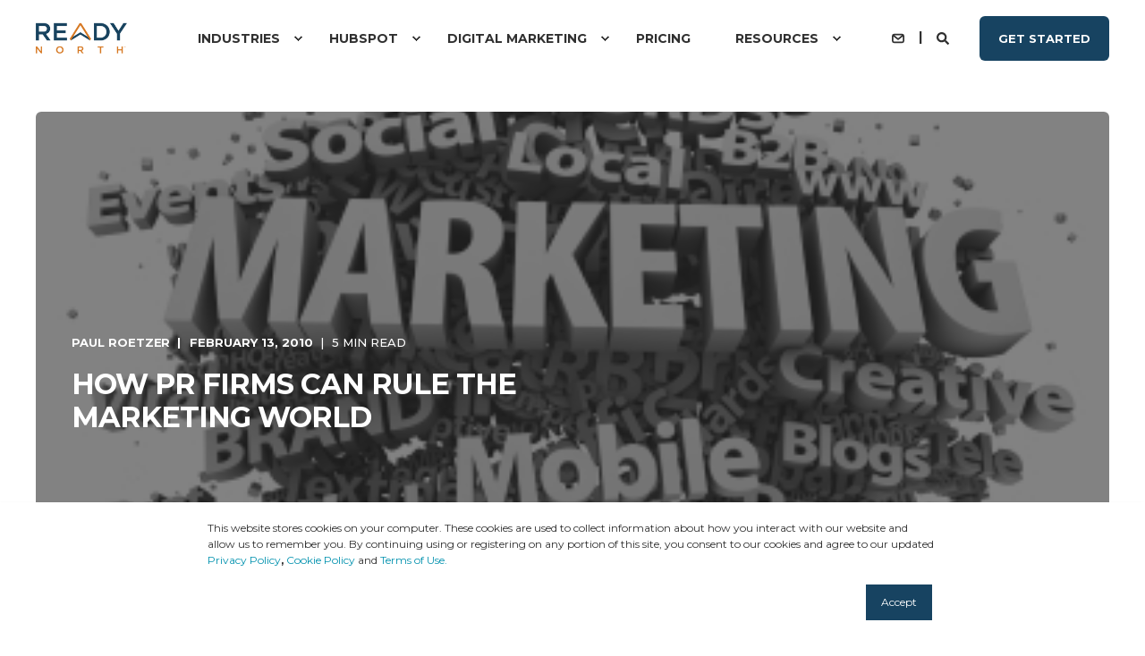

--- FILE ---
content_type: text/html; charset=UTF-8
request_url: https://www.readynorth.com/blog/how-pr-firms-can-rule-the-marketing-world
body_size: 23273
content:
<!doctype html><html lang="en-us"><head>
    <meta charset="utf-8">
    <title>How PR Firms Can Rule the Marketing World</title>
    <link rel="shortcut icon" href="https://www.readynorth.com/hubfs/BF.com/Brightfind_Primary_Logo-1.png">
    <meta name="description" content="PR firms have an opportunity to assume unparalleled levels of leadership and influence in the marketing mix. Includes seven tips to get started.">

    <style>@font-face {
        font-family: "Montserrat";
        font-weight: 400;
        font-style: normal;
        font-display: swap;
        src: url("/_hcms/googlefonts/Montserrat/regular.woff2") format("woff2"), url("/_hcms/googlefonts/Montserrat/regular.woff") format("woff"),
             url("/_hcms/googlefonts/Montserrat/regular.woff2") format("woff2"), url("/_hcms/googlefonts/Montserrat/regular.woff") format("woff");
    }
@font-face {
        font-family: "Montserrat";
        font-weight: 500;
        font-style: normal;
        font-display: swap;
        src: url("/_hcms/googlefonts/Montserrat/500.woff2") format("woff2"), url("/_hcms/googlefonts/Montserrat/500.woff") format("woff"),
             url("/_hcms/googlefonts/Montserrat/regular.woff2") format("woff2"), url("/_hcms/googlefonts/Montserrat/regular.woff") format("woff");
    }
@font-face {
        font-family: "Montserrat";
        font-weight: 700;
        font-style: normal;
        font-display: swap;
        src: url("/_hcms/googlefonts/Montserrat/700.woff2") format("woff2"), url("/_hcms/googlefonts/Montserrat/700.woff") format("woff"),
             url("/_hcms/googlefonts/Montserrat/regular.woff2") format("woff2"), url("/_hcms/googlefonts/Montserrat/regular.woff") format("woff");
    }

            body {
                font-family: Montserrat;
            }
        @font-face {
        font-family: "Montserrat";
        font-weight: 400;
        font-style: normal;
        font-display: swap;
        src: url("/_hcms/googlefonts/Montserrat/regular.woff2") format("woff2"), url("/_hcms/googlefonts/Montserrat/regular.woff") format("woff"),
             url("/_hcms/googlefonts/Montserrat/regular.woff2") format("woff2"), url("/_hcms/googlefonts/Montserrat/regular.woff") format("woff");
    }
@font-face {
        font-family: "Montserrat";
        font-weight: 500;
        font-style: normal;
        font-display: swap;
        src: url("/_hcms/googlefonts/Montserrat/500.woff2") format("woff2"), url("/_hcms/googlefonts/Montserrat/500.woff") format("woff"),
             url("/_hcms/googlefonts/Montserrat/regular.woff2") format("woff2"), url("/_hcms/googlefonts/Montserrat/regular.woff") format("woff");
    }
@font-face {
        font-family: "Montserrat";
        font-weight: 700;
        font-style: normal;
        font-display: swap;
        src: url("/_hcms/googlefonts/Montserrat/700.woff2") format("woff2"), url("/_hcms/googlefonts/Montserrat/700.woff") format("woff"),
             url("/_hcms/googlefonts/Montserrat/regular.woff2") format("woff2"), url("/_hcms/googlefonts/Montserrat/regular.woff") format("woff");
    }
@font-face {
        font-family: "Montserrat";
        font-weight: 400;
        font-style: italic;
        font-display: swap;
        src: url("/_hcms/googlefonts/Montserrat/italic.woff2") format("woff2"), url("/_hcms/googlefonts/Montserrat/italic.woff") format("woff"),
             url("/_hcms/googlefonts/Montserrat/regular.woff2") format("woff2"), url("/_hcms/googlefonts/Montserrat/regular.woff") format("woff");
    }

            .pwr-header__skip {
                font-family: Montserrat;
            }</style>

    

    

    
        
        
    
    <meta name="viewport" content="width=device-width, initial-scale=1">

    <script src="/hs/hsstatic/jquery-libs/static-1.4/jquery/jquery-1.11.2.js"></script>
<script src="/hs/hsstatic/jquery-libs/static-1.4/jquery-migrate/jquery-migrate-1.2.1.js"></script>
<script>hsjQuery = window['jQuery'];</script>
    <meta property="og:description" content="PR firms have an opportunity to assume unparalleled levels of leadership and influence in the marketing mix. Includes seven tips to get started.">
    <meta property="og:title" content="How PR Firms Can Rule the Marketing World">
    <meta name="twitter:description" content="PR firms have an opportunity to assume unparalleled levels of leadership and influence in the marketing mix. Includes seven tips to get started.">
    <meta name="twitter:title" content="How PR Firms Can Rule the Marketing World">

    

    <script type="application/ld+json">
    {
        "@context": "https://schema.org",
        "@type": "Organization",
        "name": "Ready North",
        "logo": { 
            "@type": "ImageObject",
            "url": "https://www.readynorth.com/hubfs/BF.com/Brightfind_Primary_Logo.png"
        },
        "email": "info@readynorth.com","url": "https://www.readynorth.com/blog/how-pr-firms-can-rule-the-marketing-world",
        "address": {
            "@type": "PostalAddress",
            "addressCountry": "United States",
            "addressRegion": "Ohio",
            "addressLocality": "Cleveland",
            "postalCode":"44115",
            "streetAddress": "812 Huron Road"
        },
        "knowsLanguage": "en-us"
    }
</script>
<!-- Blog Post Schema  -->
<script type="application/ld+json">
    {
        "@context": "https://schema.org",
        "@type": "BlogPosting",
        "mainEntityOfPage": {
            "@type": "WebPage"
        },
        "name": "How PR Firms Can Rule the Marketing World",
        "headline": "How PR Firms Can Rule the Marketing World",
        "image": "http://cdn2.hubspot.net/hub/883/file-1737380283-jpg/Blog_Post_Images/PR-Firm-Marketing.jpg",
        "author": {
            "@type": "Person",
            "name": "Paul Roetzer"
        },
        "datePublished": "February 14, 2010 1 AM",
        "dateModified": "November 17, 2014 1 AM",
        "abstract": "PR firms have an opportunity to assume unparalleled levels of leadership and influence in the marketing mix. Includes seven tips to get started.",
        "text": "I\u2019ve spent more than 12 years in the public relations industry \u2014 long enough to realize three irrefutable facts: The industry is full of remarkably gifted communicators and strategists who care deeply about their clients, organizations, audiences and peers. Everyone has his or her own definition of PR, and therefore, the industry is in a constant identity crisis. PR professionals are their own worst enemies. As budgets continue to shift to content marketing, search marketing and social media, PR firms have an opportunity to assume unparalleled levels of leadership and influence in the marketing mix, IF they can expand their services and consistently deliver measurable value to their clients. Consider the following: Social media participation is nothing more than relationships and communications through online channels. That\u2019s what PR pros do \u2014 build relationships and enhance communications with audiences (employees, media, customers, prospects, vendors, partners). While advanced search engine optimization (SEO) is both an art and science, and reserved for brilliant minds like Rand Fiskin and Danny Sullivan, most core SEO concepts and methodology can be easily learned and executed as part of a larger content strategy. Plus, platforms such as HubSpot create a low barrier to entry for PR firms interested in integrating basic SEO services (i.e. keyword analysis, on-page optimization). It seems to be universally accepted these days that \u201Ccontent is king\u201D in the new marketing world. Content marketing requires strong technical and creative writing skills, business acumen, marketing savvy and strategic thinking. Again, a perfect fit for the capabilities of top PR pros. Content management systems (CMS) have made Web development and management far less complex. Websites have become communications and content distribution vehicles. As a result, professionals who understand brand positioning and buyer personas, as well as the content and social media strategies, should guide Website design and content. PR firms and Web developers are a natural fit for future mergers, acquisitions and partnerships. 7 Tips to Advance PR Firms So what can PR firms do to secure their place at the head of the table? 1) Accept that Perception is Reality. All of us in the industry know that PR is so much more than media relations and publicity, but noone but us cares. PR is, and always will be, perceived as an industry of publicists. Deal with it and move on. Expand your knowledge, capabilities, accountability and value, and evaluate how you position your firm in the marketplace. 2) Become Measurement and Tech Geeks. We don\u2019t all need to be on the cutting edge like Steve Rubel, but if a firm isn\u2019t investing significant resources in technology, employing tech- and social-media savvy pros, and holding itself to strict measurement standards, it probably won\u2019t be around much longer. 3) Hire, Train and Advance Hybrid Professionals. With the wide-spread availability of free training and resources (e.g. Inbound Marketing University), there is no excuse not to develop hybrid professionals trained to deliver services such as: content marketing, social media consulting, blogging, search engine optimization, pay-per-click advertising, mobile marketing and Website development, as well as evolved forms of publicity, brand marketing and crisis communications. See 10 Traits of an Emerging PR Pro for more on hybrid professionals. 4) Stop Charging Excessive Retainers and Hourly Rates. Seriously, think about the emerging firms coming up that have superior knowledge and capabilities in the high-demand areas of search, mobile, content and social. Do you really think the status quo is sustainable? 5) Drive the Disruption or Become Obsolete. Disruptive Innovation can hurt, if you\u2019re not the one doing the disrupting. This term, made famous by Harvard professor and author Clayton Christensen, and commonly talked about in technology circles, is going to be a very real issue for PR professionals. A few things to keep in mind about disruptive innovation in our industry: It often comes from the outside, and once you realize what is happening, it\u2019s probably too late. Agencies will fail, and \u201Cexperts\u201D will become irrelevant. And this will be good for the industry. Opportunities will arise for PR firms and professionals, and new career paths will be defined. The underdogs and innovators will become the leaders. Disruptive innovation is already happening in PR, and it is going to change everything, including: pricing and service models, measurement methods, providers, tools and platforms, higher education, industry accreditation, budgets and organization charts. 6) Be Remarkable. Think Content and Community. Have a vision, and breed a culture of innovation. Believe in something greater than yourself and your agency. Bring value to the community, publish great content, take a position, be unique and dare to fail. 7) Stop Making Excuses. Start Taking Action. Change isn\u2019t easy, especially in larger firms with huge overhead and a history of complacency. If you\u2019re a rising star in a big firm, push for change, but don\u2019t give your life to a hopeless cause. Know when it\u2019s time to walk away and go to an organization where your efforts, energy and vision are valued. An Incomplete List of Innovators You Should Know and Follow There are professionals (some are outside disruptors) driving change in the PR industry that we admire and learn from daily. Here are some of the top minds who work tirelessly to advance their ideas and beliefs, and help evolve the PR profession: Allan Schoenberg Brian Halligan Brian Solis David Meerman Scott David Weiner Deirdre Breakenridge Dharmesh Shah Jason Falls Jason Kintzler Katie Delahaye Paine Lee Odden (Lee has a great list of PR pros on Twitter) Mark Ragan Peter Shankman Rebecca Corliss Sarah Evans Steve Rubel Stuart Foster Tac Anderson Tamar Weinberg Todd Defren Follow the complete list here: https:\/\/twitter.com\/paulroetzer\/pr-innovators Have more? Add them in the comments section, or let me know on Twitter: @paulroetzer. Related Posts 10 Traits of an Emerging PR Pro 7 Things to Know When Hiring a PR Firm 10 Public Relations Trends That Will Change the Industry Forever Dawn of the Inbound Marketing Agency Disrupt or Die: 6 Tips on Disruptive Innovation Paul Roetzer is founder and president of PR 20\/20, a Cleveland-based inbound marketing agency and PR firm. He can be found on Twitter @PaulRoetzer Subscribe to receive the PR 20\/20 blog by email or RSS feed.",
        "url": "https://www.readynorth.com/blog/how-pr-firms-can-rule-the-marketing-world",
        "publisher": {
            "@type": "Organization",
            "name": "Ready North",
            "logo": { 
                "@type": "ImageObject",
                "url": "https://www.readynorth.com/hubfs/Ready%20North%20(RN)%20Logo_BlueOrange_Trademark.png"
            }
        },
        "inLanguage": "en-us",
        "wordCount": "1744",
        "keywords": "[PR / Media Relations]"
    }
</script>
    <style>
a.cta_button{-moz-box-sizing:content-box !important;-webkit-box-sizing:content-box !important;box-sizing:content-box !important;vertical-align:middle}.hs-breadcrumb-menu{list-style-type:none;margin:0px 0px 0px 0px;padding:0px 0px 0px 0px}.hs-breadcrumb-menu-item{float:left;padding:10px 0px 10px 10px}.hs-breadcrumb-menu-divider:before{content:'›';padding-left:10px}.hs-featured-image-link{border:0}.hs-featured-image{float:right;margin:0 0 20px 20px;max-width:50%}@media (max-width: 568px){.hs-featured-image{float:none;margin:0;width:100%;max-width:100%}}.hs-screen-reader-text{clip:rect(1px, 1px, 1px, 1px);height:1px;overflow:hidden;position:absolute !important;width:1px}
</style>

<link rel="stylesheet" href="https://www.readynorth.com/hubfs/hub_generated/template_assets/1/110691403961/1747375322220/template_pwr.min.css">

        <style>
            body {
                margin:0px;
            }
            img:not([src]):not([srcset]) {
                visibility:hidden;
            }
        </style>
    
<link class="hs-async-css" rel="preload" href="https://www.readynorth.com/hubfs/hub_generated/template_assets/1/110691918249/1747375325276/template_pwr-defer.min.css" as="style" onload="this.onload=null;this.rel='stylesheet'">
<noscript><link rel="stylesheet" href="https://www.readynorth.com/hubfs/hub_generated/template_assets/1/110691918249/1747375325276/template_pwr-defer.min.css"></noscript>
<style>#hs_cos_wrapper_header_blog .pwr-header-logo,
#hs_cos_wrapper_header_blog .pwr-header-logo__img {
  max-width:102px;
  height:auto;
}

@media (max-width:575px) {
  #hs_cos_wrapper_header_blog .pwr-header-logo,
  #hs_cos_wrapper_header_blog .pwr-header-logo__img { max-width:100px; }
}

#hs_cos_wrapper_header_blog .scroll .pwr-header-logo,
#hs_cos_wrapper_header_blog .scroll .pwr-header-logo__img--sticky {
  max-width:115px;
  height:auto;
}

@media (max-width:575px) {
  #hs_cos_wrapper_header_blog .scroll .pwr-header-logo,
  #hs_cos_wrapper_header_blog .scroll .pwr-header-logo__img--sticky { max-width:100px; }
}

#hs_cos_wrapper_header_blog .pwr-header-logo img { vertical-align:middle; }
</style>
<link rel="stylesheet" href="https://www.readynorth.com/hubfs/hub_generated/template_assets/1/110686414172/1747375311539/template_pwr-burger.min.css" fetchpriority="low">
<link rel="stylesheet" href="https://www.readynorth.com/hubfs/hub_generated/template_assets/1/110691760939/1747375311009/template_scroll-shadow.min.css" fetchpriority="low">
<link rel="stylesheet" href="https://www.readynorth.com/hubfs/hub_generated/template_assets/1/110691846067/1747375321678/template_pwr-search.min.css" defer="true">
<link rel="stylesheet" href="https://www.readynorth.com/hubfs/hub_generated/template_assets/1/110691398020/1747375321952/template_pwr-form.min.css" defer="true">
<style>#hs_cos_wrapper_header_blog .hs-search-field__suggestions li a { padding-right:130px; }

#hs_cos_wrapper_header_blog .hs-search-field__suggestions a:before { content:''; }
</style>
<style>#hs_cos_wrapper_header_blog .pwr-header-advanced-mm:nth-child(1) .pwr-adc__wrapper { --col-padding:30px; }
</style>
<link class="hs-async-css" rel="preload" href="https://www.readynorth.com/hubfs/hub_generated/template_assets/1/110683979335/1747375304796/template_advanced-content.min.css" as="style" onload="this.onload=null;this.rel='stylesheet'" fetchpriority="low">
<noscript><link rel="stylesheet" href="https://www.readynorth.com/hubfs/hub_generated/template_assets/1/110683979335/1747375304796/template_advanced-content.min.css"></noscript>
<style>#hs_cos_wrapper_header_blog .pwr-header-advanced-mm:nth-child(2) .pwr-adc__wrapper { --col-padding:30px; }
</style>
<style>#hs_cos_wrapper_header_blog .pwr-header-advanced-mm:nth-child(3) .pwr-adc__wrapper { --col-padding:30px; }
</style>
<style>#hs_cos_wrapper_header_blog .pwr-header-advanced-mm:nth-child(4) .pwr-adc__wrapper { --col-padding:30px; }
</style>
<link rel="stylesheet" href="https://www.readynorth.com/hubfs/hub_generated/template_assets/1/110692007518/1747375318710/template_pwr-post-header.min.css">
<link rel="stylesheet" href="https://www.readynorth.com/hubfs/hub_generated/template_assets/1/110691398015/1747375309946/template_pwr-post.min.css">
<link rel="stylesheet" href="https://www.readynorth.com/hubfs/hub_generated/template_assets/1/110690608783/1747375323126/template_pwr-prev.min.css">
<link rel="stylesheet" href="https://www.readynorth.com/hubfs/hub_generated/template_assets/1/110692076046/1747375303379/template_pwr-author.min.css">
<link rel="stylesheet" href="https://www.readynorth.com/hubfs/hub_generated/template_assets/1/110691918248/1747375314712/template_pwr-avatar.min.css">
<link rel="stylesheet" href="https://www.readynorth.com/hubfs/hub_generated/template_assets/1/110685997206/1747375303985/template_pwr-social.min.css">
<link rel="stylesheet" href="https://www.readynorth.com/hubfs/hub_generated/template_assets/1/110691398020/1747375321952/template_pwr-form.min.css">
<link rel="stylesheet" href="/hs/hsstatic/AsyncSupport/static-1.501/sass/comments_listing_asset.css">
<link class="hs-async-css" rel="preload" href="https://www.readynorth.com/hubfs/hub_generated/template_assets/1/110691401035/1747375303941/template_pwr-sec-posts.min.css" as="style" onload="this.onload=null;this.rel='stylesheet'">
<noscript><link rel="stylesheet" href="https://www.readynorth.com/hubfs/hub_generated/template_assets/1/110691401035/1747375303941/template_pwr-sec-posts.min.css"></noscript>
<link class="hs-async-css" rel="preload" href="https://www.readynorth.com/hubfs/hub_generated/template_assets/1/110691398015/1747375309946/template_pwr-post.min.css" as="style" onload="this.onload=null;this.rel='stylesheet'">
<noscript><link rel="stylesheet" href="https://www.readynorth.com/hubfs/hub_generated/template_assets/1/110691398015/1747375309946/template_pwr-post.min.css"></noscript>
<link class="hs-async-css" rel="preload" href="https://www.readynorth.com/hubfs/hub_generated/template_assets/1/110690608782/1747375317453/template_pwr-link.min.css" as="style" onload="this.onload=null;this.rel='stylesheet'">
<noscript><link rel="stylesheet" href="https://www.readynorth.com/hubfs/hub_generated/template_assets/1/110690608782/1747375317453/template_pwr-link.min.css"></noscript>
<style>#hs_cos_wrapper_blog-post-preview .pwr-rel-post-item {}
</style>
<link class="hs-async-css" rel="preload" href="https://www.readynorth.com/hubfs/hub_generated/template_assets/1/110691398019/1747375304257/template_pwr-footer.min.css" as="style" onload="this.onload=null;this.rel='stylesheet'" fetchpriority="low">
<noscript><link rel="stylesheet" href="https://www.readynorth.com/hubfs/hub_generated/template_assets/1/110691398019/1747375304257/template_pwr-footer.min.css"></noscript>
<link class="hs-async-css" rel="preload" href="https://www.readynorth.com/hubfs/hub_generated/template_assets/1/110685997206/1747375303985/template_pwr-social.min.css" as="style" onload="this.onload=null;this.rel='stylesheet'">
<noscript><link rel="stylesheet" href="https://www.readynorth.com/hubfs/hub_generated/template_assets/1/110685997206/1747375303985/template_pwr-social.min.css"></noscript>
<link class="hs-async-css" rel="preload" href="https://www.readynorth.com/hubfs/hub_generated/template_assets/1/110691390874/1747375312502/template_pwr-transitions.min.css" as="style" onload="this.onload=null;this.rel='stylesheet'">
<noscript><link rel="stylesheet" href="https://www.readynorth.com/hubfs/hub_generated/template_assets/1/110691390874/1747375312502/template_pwr-transitions.min.css"></noscript>
<link class="hs-async-css" rel="preload" href="https://www.readynorth.com/hubfs/hub_generated/template_assets/1/110691918242/1747375305416/template_custom-styles.min.css" as="style" onload="this.onload=null;this.rel='stylesheet'">
<noscript><link rel="stylesheet" href="https://www.readynorth.com/hubfs/hub_generated/template_assets/1/110691918242/1747375305416/template_custom-styles.min.css"></noscript>
<link rel="preload" as="style" href="https://48752163.fs1.hubspotusercontent-na1.net/hubfs/48752163/raw_assets/media-default-modules/master/650/js_client_assets/assets/TrackPlayAnalytics-Cm48oVxd.css">

<link rel="preload" as="style" href="https://48752163.fs1.hubspotusercontent-na1.net/hubfs/48752163/raw_assets/media-default-modules/master/650/js_client_assets/assets/Tooltip-DkS5dgLo.css">

    

    
<!--  Added by GoogleAnalytics4 integration -->
<script>
var _hsp = window._hsp = window._hsp || [];
window.dataLayer = window.dataLayer || [];
function gtag(){dataLayer.push(arguments);}

var useGoogleConsentModeV2 = true;
var waitForUpdateMillis = 1000;


if (!window._hsGoogleConsentRunOnce) {
  window._hsGoogleConsentRunOnce = true;

  gtag('consent', 'default', {
    'ad_storage': 'denied',
    'analytics_storage': 'denied',
    'ad_user_data': 'denied',
    'ad_personalization': 'denied',
    'wait_for_update': waitForUpdateMillis
  });

  if (useGoogleConsentModeV2) {
    _hsp.push(['useGoogleConsentModeV2'])
  } else {
    _hsp.push(['addPrivacyConsentListener', function(consent){
      var hasAnalyticsConsent = consent && (consent.allowed || (consent.categories && consent.categories.analytics));
      var hasAdsConsent = consent && (consent.allowed || (consent.categories && consent.categories.advertisement));

      gtag('consent', 'update', {
        'ad_storage': hasAdsConsent ? 'granted' : 'denied',
        'analytics_storage': hasAnalyticsConsent ? 'granted' : 'denied',
        'ad_user_data': hasAdsConsent ? 'granted' : 'denied',
        'ad_personalization': hasAdsConsent ? 'granted' : 'denied'
      });
    }]);
  }
}

gtag('js', new Date());
gtag('set', 'developer_id.dZTQ1Zm', true);
gtag('config', 'G-373FRCBE7Y');
</script>
<script async src="https://www.googletagmanager.com/gtag/js?id=G-373FRCBE7Y"></script>

<!-- /Added by GoogleAnalytics4 integration -->

<!--  Added by GoogleTagManager integration -->
<script>
var _hsp = window._hsp = window._hsp || [];
window.dataLayer = window.dataLayer || [];
function gtag(){dataLayer.push(arguments);}

var useGoogleConsentModeV2 = true;
var waitForUpdateMillis = 1000;



var hsLoadGtm = function loadGtm() {
    if(window._hsGtmLoadOnce) {
      return;
    }

    if (useGoogleConsentModeV2) {

      gtag('set','developer_id.dZTQ1Zm',true);

      gtag('consent', 'default', {
      'ad_storage': 'denied',
      'analytics_storage': 'denied',
      'ad_user_data': 'denied',
      'ad_personalization': 'denied',
      'wait_for_update': waitForUpdateMillis
      });

      _hsp.push(['useGoogleConsentModeV2'])
    }

    (function(w,d,s,l,i){w[l]=w[l]||[];w[l].push({'gtm.start':
    new Date().getTime(),event:'gtm.js'});var f=d.getElementsByTagName(s)[0],
    j=d.createElement(s),dl=l!='dataLayer'?'&l='+l:'';j.async=true;j.src=
    'https://www.googletagmanager.com/gtm.js?id='+i+dl;f.parentNode.insertBefore(j,f);
    })(window,document,'script','dataLayer','GTM-5HM899V');

    window._hsGtmLoadOnce = true;
};

_hsp.push(['addPrivacyConsentListener', function(consent){
  if(consent.allowed || (consent.categories && consent.categories.analytics)){
    hsLoadGtm();
  }
}]);

</script>

<!-- /Added by GoogleTagManager integration -->


<!-- Global site tag (gtag.js) - Google Analytics -->
<script async src="https://www.googletagmanager.com/gtag/js?id=UA-2478505-1"></script>
<script>
  window.dataLayer = window.dataLayer || [];
  function gtag(){dataLayer.push(arguments);}
  gtag('js', new Date());

  gtag('config', 'UA-2478505-1');
  gtag('config', 'G-373FRCBE7Y');
</script>
<meta property="og:image" content="https://www.readynorth.com/hs-fs/file-1737380283-jpg/Blog_Post_Images/PR-Firm-Marketing.jpg">
<meta property="og:image:width" content="385">
<meta property="og:image:height" content="312">

<meta name="twitter:image" content="https://www.readynorth.com/hs-fs/file-1737380283-jpg/Blog_Post_Images/PR-Firm-Marketing.jpg">


<meta property="og:url" content="https://www.readynorth.com/blog/how-pr-firms-can-rule-the-marketing-world">
<meta name="twitter:card" content="summary_large_image">
<meta name="twitter:creator" content="@paulroetzer">

<link rel="canonical" href="https://www.readynorth.com/blog/how-pr-firms-can-rule-the-marketing-world">

<meta property="og:type" content="article">
<link rel="alternate" type="application/rss+xml" href="https://www.readynorth.com/blog/rss.xml">
<meta name="twitter:domain" content="www.readynorth.com">
<script src="//platform.linkedin.com/in.js" type="text/javascript">
    lang: en_US
</script>

<meta http-equiv="content-language" content="en-us">





  
  <meta name="generator" content="HubSpot"></head>
  <body>
<!--  Added by GoogleTagManager integration -->
<noscript><iframe src="https://www.googletagmanager.com/ns.html?id=GTM-5HM899V" height="0" width="0" style="display:none;visibility:hidden"></iframe></noscript>

<!-- /Added by GoogleTagManager integration -->

    <div class="body-wrapper   hs-content-id-1737260269 hs-blog-post hs-content-path-blog-how-pr-firms-can-rule-the-marketing-world hs-content-name-how-pr-firms-can-rule-the-marketing-world hs-blog-name-blog hs-blog-id-732131137 
    pwr-v--46 line-numbers" data-aos-global-disable="phone" data-aos-global-offset="250" data-aos-global-delay="50" data-aos-global-duration="400"><div id="hs_cos_wrapper_page_settings" class="hs_cos_wrapper hs_cos_wrapper_widget hs_cos_wrapper_type_module" style="" data-hs-cos-general-type="widget" data-hs-cos-type="module"></div><div data-global-resource-path="@marketplace/maka_Agency/POWER THEME/templates/partials/header.html"><header class="header">

    
    <a href="#main-content" class="pwr-header__skip">Skip to content</a><div class="header__container"><div id="hs_cos_wrapper_header_blog" class="hs_cos_wrapper hs_cos_wrapper_widget hs_cos_wrapper_type_module" style="" data-hs-cos-general-type="widget" data-hs-cos-type="module"><!-- templateType: none -->
<style>
    .pwr--page-editor-fix {
        max-height: 120px;
    }
 </style>



<div id="pwr-js-burger" class="pwr-burger closed vanilla pwr--light pwr--page-editor-fix ">
  <a href="#" id="pwr-js-burger__trigger-close" aria-label="Close Burger Menu" class="pwr-burger__trigger-close vanilla">
    Close <span class="pwr-burger__icon-close"></span>
  </a>
          
            
          
          <div class="pwr-burger__menu pwr-js-menu pwr-scroll-shadow__wrapper pwr-scroll-shadow__wrapper--vert pwr-scroll-shadow__root pwr-scroll-shadow__root--vert"><span id="hs_cos_wrapper_menu_111018613029" class="hs_cos_wrapper hs_cos_wrapper_widget hs_cos_wrapper_type_menu" style="" data-hs-cos-general-type="widget" data-hs-cos-type="menu"><div class="hs-menu-wrapper pwr-a11y-menu no-flyouts hs-menu-flow-vertical" aria-label="burger" role="navigation" data-sitemap-name="default" id="hs_menu_wrapper_menu_111018613029" data-menu-id="111018613029" ">
            <ul role="menu">
                
                    <li class="hs-menu-item hs-menu-depth-1 hs-item-has-children" role="none">
        <a href="javascript:;" role="menuitem" tabindex="-1">Industries</a>
    <div class="pwr-menu_submenu-btn keyboard-clickable" role="menuitem" tabindex="0" aria-label="Expand Industries">
        <div class="pwr-menu_submenu-arrow"></div>
    </div><ul role="menu" class="hs-menu-children-wrapper pwr-menu_submenu-child-wrapper">
            <li class="hs-menu-item hs-menu-depth-2 " role="none">
        <a href="https://www.readynorth.com/industries/manufacturing" role="menuitem"><span class="focus-target">Manufacturing</span></a>
    </li>
            <li class="hs-menu-item hs-menu-depth-2 " role="none">
        <a href="https://www.readynorth.com/industries/professional-services" role="menuitem"><span class="focus-target">Professional Services</span></a>
    </li>
            <li class="hs-menu-item hs-menu-depth-2 " role="none">
        <a href="https://www.readynorth.com/industries/associations" role="menuitem"><span class="focus-target">Associations</span></a>
    </li>
            <li class="hs-menu-item hs-menu-depth-2 " role="none">
        <a href="https://www.readynorth.com/industries/other" role="menuitem"><span class="focus-target">Other</span></a>
    </li></ul>
    </li>
                    
                    <li class="hs-menu-item hs-menu-depth-1 hs-item-has-children" role="none">
        <a href="javascript:;" role="menuitem" tabindex="-1">HubSpot</a>
    <div class="pwr-menu_submenu-btn keyboard-clickable" role="menuitem" tabindex="0" aria-label="Expand HubSpot">
        <div class="pwr-menu_submenu-arrow"></div>
    </div><ul role="menu" class="hs-menu-children-wrapper pwr-menu_submenu-child-wrapper">
            <li class="hs-menu-item hs-menu-depth-2 " role="none">
        <a href="https://www.readynorth.com/hubspot/our-hubspot-approach" role="menuitem"><span class="focus-target">Our Approach</span></a>
    </li>
            <li class="hs-menu-item hs-menu-depth-2 " role="none">
        <a href="https://www.readynorth.com/hubspot/marketing-hub/" role="menuitem"><span class="focus-target">Marketing Hub</span></a>
    </li>
            <li class="hs-menu-item hs-menu-depth-2 " role="none">
        <a href="https://www.readynorth.com/hubspot/sales-hub" role="menuitem"><span class="focus-target">Sales Hub</span></a>
    </li>
            <li class="hs-menu-item hs-menu-depth-2 " role="none">
        <a href="https://www.readynorth.com/hubspot/service-hub" role="menuitem"><span class="focus-target">Service Hub</span></a>
    </li>
            <li class="hs-menu-item hs-menu-depth-2 " role="none">
        <a href="https://www.readynorth.com/hubspot/cms-hub" role="menuitem"><span class="focus-target">CMS Hub</span></a>
    </li>
            <li class="hs-menu-item hs-menu-depth-2 " role="none">
        <a href="https://www.readynorth.com/hubspot/integrations" role="menuitem"><span class="focus-target">Integrations</span></a>
    </li></ul>
    </li>
                    
                    <li class="hs-menu-item hs-menu-depth-1 hs-item-has-children" role="none">
        <a href="javascript:;" role="menuitem" tabindex="-1">Digital Marketing</a>
    <div class="pwr-menu_submenu-btn keyboard-clickable" role="menuitem" tabindex="0" aria-label="Expand Digital Marketing">
        <div class="pwr-menu_submenu-arrow"></div>
    </div><ul role="menu" class="hs-menu-children-wrapper pwr-menu_submenu-child-wrapper">
            <li class="hs-menu-item hs-menu-depth-2 " role="none">
        <a href="https://www.readynorth.com/digital-marketing/foundational-strategy/" role="menuitem"><span class="focus-target">Foundational Strategy</span></a>
    </li>
            <li class="hs-menu-item hs-menu-depth-2 " role="none">
        <a href="https://www.readynorth.com/digital-marketing/content-marketing" role="menuitem"><span class="focus-target">Content Marketing</span></a>
    </li>
            <li class="hs-menu-item hs-menu-depth-2 " role="none">
        <a href="https://www.readynorth.com/digital-marketing/lead-generation" role="menuitem"><span class="focus-target">Lead Generation</span></a>
    </li>
            <li class="hs-menu-item hs-menu-depth-2 " role="none">
        <a href="https://www.readynorth.com/digital-marketing/website-optimization" role="menuitem"><span class="focus-target">Website Optimization</span></a>
    </li>
            <li class="hs-menu-item hs-menu-depth-2 " role="none">
        <a href="https://www.readynorth.com/digital-marketing/reporting" role="menuitem"><span class="focus-target">Reporting</span></a>
    </li></ul>
    </li>
                    
                    <li class="hs-menu-item hs-menu-depth-1 " role="none">
        <a href="https://www.readynorth.com/point-pricing" role="menuitem"><span class="focus-target">Pricing</span></a>
    </li>
                    
                    <li class="hs-menu-item hs-menu-depth-1 hs-item-has-children" role="none">
        <a href="javascript:;" role="menuitem" tabindex="-1">Resources</a>
    <div class="pwr-menu_submenu-btn keyboard-clickable" role="menuitem" tabindex="0" aria-label="Expand Resources">
        <div class="pwr-menu_submenu-arrow"></div>
    </div><ul role="menu" class="hs-menu-children-wrapper pwr-menu_submenu-child-wrapper">
            <li class="hs-menu-item hs-menu-depth-2 " role="none">
        <a href="https://www.readynorth.com/resources/guides" role="menuitem"><span class="focus-target">Guides</span></a>
    </li>
            <li class="hs-menu-item hs-menu-depth-2 " role="none">
        <a href="https://www.readynorth.com/blog" role="menuitem"><span class="focus-target">Blog</span></a>
    </li></ul>
    </li>
                    </ul>
        </div></span></div><div class="pwr-burger-bottom-bar pwr-a11y-menu"><div class="pwr-burger-bottom-bar__item hs-search-field">
      <a href="#" id="pwr-js-burger-search__trigger" class="pwr-burger-bottom-bar__item-link pwr-burger-search__trigger" tabindex="-1">
        <div class="pwr-header-right-bar__icon pwr--padding-r-sm"><span id="hs_cos_wrapper_header_blog_" class="hs_cos_wrapper hs_cos_wrapper_widget hs_cos_wrapper_type_icon" style="" data-hs-cos-general-type="widget" data-hs-cos-type="icon"><svg version="1.0" xmlns="http://www.w3.org/2000/svg" viewbox="0 0 512 512" aria-hidden="true"><g id="search1_layer"><path d="M505 442.7L405.3 343c-4.5-4.5-10.6-7-17-7H372c27.6-35.3 44-79.7 44-128C416 93.1 322.9 0 208 0S0 93.1 0 208s93.1 208 208 208c48.3 0 92.7-16.4 128-44v16.3c0 6.4 2.5 12.5 7 17l99.7 99.7c9.4 9.4 24.6 9.4 33.9 0l28.3-28.3c9.4-9.4 9.4-24.6.1-34zM208 336c-70.7 0-128-57.2-128-128 0-70.7 57.2-128 128-128 70.7 0 128 57.2 128 128 0 70.7-57.2 128-128 128z" /></g></svg></span></div>
        <span>SEARCH</span>
        <div class="pwr-menu_submenu-btn keyboard-clickable" role="menuitem" tabindex="0" aria-label="Expand SEARCH">
        <div class="pwr-menu_submenu-arrow"></div>
    </div>
      </a>
      <div id="pwr-js-burger-search__inner" class="pwr-burger-bottom-bar__inner pwr-burger-search__inner pwr-form pwr-form--style-1">
    <div id="hs-search-field__translations"></div>

    <div class="hs-search-field__bar"> 
        <form action="/hs-search-results">
            <div class="pwr--relative">
                <input type="text" id="pwr-js-burger-search__input" class="pwr-burger-search__input hs-search-field__input" name="term" autocomplete="off" aria-label="Enter search Term" placeholder="Type search here">
          <button class="pwr-search-field__icon" type="submit" aria-label="Perform Search"><span id="hs_cos_wrapper_header_blog_" class="hs_cos_wrapper hs_cos_wrapper_widget hs_cos_wrapper_type_icon" style="" data-hs-cos-general-type="widget" data-hs-cos-type="icon"><svg version="1.0" xmlns="http://www.w3.org/2000/svg" viewbox="0 0 512 512" aria-hidden="true"><g id="search2_layer"><path d="M505 442.7L405.3 343c-4.5-4.5-10.6-7-17-7H372c27.6-35.3 44-79.7 44-128C416 93.1 322.9 0 208 0S0 93.1 0 208s93.1 208 208 208c48.3 0 92.7-16.4 128-44v16.3c0 6.4 2.5 12.5 7 17l99.7 99.7c9.4 9.4 24.6 9.4 33.9 0l28.3-28.3c9.4-9.4 9.4-24.6.1-34zM208 336c-70.7 0-128-57.2-128-128 0-70.7 57.2-128 128-128 70.7 0 128 57.2 128 128 0 70.7-57.2 128-128 128z" /></g></svg></span></button>
            </div>
            <input type="hidden" name="limit" value="9"><input type="hidden" name="property" value="title"><input type="hidden" name="property" value="description"><input type="hidden" name="property" value="html"><input type="hidden" name="property" value="author_full_name"><input type="hidden" name="property" value="author_handle"><input type="hidden" name="property" value="tag"><input type="hidden" name="type" value="SITE_PAGE"><input type="hidden" name="type" value="LISTING_PAGE"><input type="hidden" name="type" value="BLOG_POST"><input type="hidden" name="type" value="LANDING_PAGE"><input type="hidden" name="groupId" value="732131137"></form>
    </div></div>
    </div><div class="pwr-burger-bottom-bar__item pwr--margin-b-sm">
      <a href="#" id="pwr-js-burger-contact__trigger" class="pwr-burger-bottom-bar__item-link pwr-burger-contact__trigger" tabindex="-1">
        <div class="pwr-header-right-bar__icon pwr--padding-r-sm"><div class="pwr-header-right-bar__icon pwr-icon">
      <svg version="1.0" xmlns="http://www.w3.org/2000/svg" viewbox="0 0 16 16" aria-hidden="true"><path d="M13 2a3 3 0 0 1 2.995 2.824L16 5v6a3 3 0 0 1-2.824 2.995L13 14H3a3 3 0 0 1-2.995-2.824L0 11V5a3 3 0 0 1 2.824-2.995L3 2h10Zm1 3.514-5.378 4.27a1 1 0 0 1-1.14.07l-.104-.07L2 5.514V11a1 1 0 0 0 .883.993L3 12h10a1 1 0 0 0 .993-.883L14 11V5.514ZM12.69 4H3.309L8 7.723 12.69 4Z"></path></svg>
    </div></div>
        <span>CONTACT</span>
        <div class="pwr-menu_submenu-btn keyboard-clickable" role="menuitem" tabindex="0" aria-label="Expand CONTACT">
        <div class="pwr-menu_submenu-arrow"></div>
    </div>
      </a>
      <div id="pwr-js-burger-contact__inner" class="pwr-burger-bottom-bar__inner pwr-burger-contact__inner"><span class="pwr-burger-contact__title">E-MAIL:</span>
        <a href="mailto:info@readynorth.com" class="pwr-burger-bottom-bar__item-link pwr-burger-contact__link" category="header-navigation" action="email" label="email">info@readynorth.com</a></div>
    </div><div class="pwr-burger-bottom-bar__item pwr-cta pwr-cta--primary-solid  ">                   
        <a href="https://www.readynorth.com/contact-us" target="_blank" rel="noopener" class="pwr-cta_button " role="button">GET STARTED</a>
      </div></div>
</div><div id="pwr-header-fixed__spacer" class="pwr-header-fixed__spacer vanilla"></div><div id="pwr-header-fixed" class="pwr-header vanilla pwr-header-fixed  pwr--light  pwr-header--dark-on-scroll  pwr--page-editor-fix " data-mm-anim-fot-reveal="true" data-mm-anim-slide="true" data-mm-anim-fade="true">
  <div class="page-center pwr-header--padding">
    <div class="pwr-header-full pwr--clearfix">
      <div class="pwr-header-logo pwr-header-logo--has-sticky"><a class="pwr-header__logo-link" href="https://www.readynorth.com/" aria-label="Back to Home">
        
        
        
        <img src="https://www.readynorth.com/hs-fs/hubfs/Ready%20North%20(RN)%20Logo_BlueOrange_Trademark.png?width=800&amp;height=269&amp;name=Ready%20North%20(RN)%20Logo_BlueOrange_Trademark.png" alt="Ready North (RN) Logo_BlueOrange_Trademark" class="pwr-header-logo__img" width="800" height="269" srcset="https://www.readynorth.com/hs-fs/hubfs/Ready%20North%20(RN)%20Logo_BlueOrange_Trademark.png?width=400&amp;height=135&amp;name=Ready%20North%20(RN)%20Logo_BlueOrange_Trademark.png 400w, https://www.readynorth.com/hs-fs/hubfs/Ready%20North%20(RN)%20Logo_BlueOrange_Trademark.png?width=800&amp;height=269&amp;name=Ready%20North%20(RN)%20Logo_BlueOrange_Trademark.png 800w, https://www.readynorth.com/hs-fs/hubfs/Ready%20North%20(RN)%20Logo_BlueOrange_Trademark.png?width=1200&amp;height=404&amp;name=Ready%20North%20(RN)%20Logo_BlueOrange_Trademark.png 1200w, https://www.readynorth.com/hs-fs/hubfs/Ready%20North%20(RN)%20Logo_BlueOrange_Trademark.png?width=1600&amp;height=538&amp;name=Ready%20North%20(RN)%20Logo_BlueOrange_Trademark.png 1600w, https://www.readynorth.com/hs-fs/hubfs/Ready%20North%20(RN)%20Logo_BlueOrange_Trademark.png?width=2000&amp;height=673&amp;name=Ready%20North%20(RN)%20Logo_BlueOrange_Trademark.png 2000w, https://www.readynorth.com/hs-fs/hubfs/Ready%20North%20(RN)%20Logo_BlueOrange_Trademark.png?width=2400&amp;height=807&amp;name=Ready%20North%20(RN)%20Logo_BlueOrange_Trademark.png 2400w" sizes="(max-width: 800px) 100vw, 800px"><img src="https://www.readynorth.com/hs-fs/hubfs/Ready%20North%20Logo_AllWhite-1.png?width=1078&amp;height=363&amp;name=Ready%20North%20Logo_AllWhite-1.png" alt="Ready North Logo_AllWhite-1" class="pwr-header-logo__img--sticky" width="1078" height="363" fetchpriority="low" decoding="async" srcset="https://www.readynorth.com/hs-fs/hubfs/Ready%20North%20Logo_AllWhite-1.png?width=539&amp;height=182&amp;name=Ready%20North%20Logo_AllWhite-1.png 539w, https://www.readynorth.com/hs-fs/hubfs/Ready%20North%20Logo_AllWhite-1.png?width=1078&amp;height=363&amp;name=Ready%20North%20Logo_AllWhite-1.png 1078w, https://www.readynorth.com/hs-fs/hubfs/Ready%20North%20Logo_AllWhite-1.png?width=1617&amp;height=545&amp;name=Ready%20North%20Logo_AllWhite-1.png 1617w, https://www.readynorth.com/hs-fs/hubfs/Ready%20North%20Logo_AllWhite-1.png?width=2156&amp;height=726&amp;name=Ready%20North%20Logo_AllWhite-1.png 2156w, https://www.readynorth.com/hs-fs/hubfs/Ready%20North%20Logo_AllWhite-1.png?width=2695&amp;height=908&amp;name=Ready%20North%20Logo_AllWhite-1.png 2695w, https://www.readynorth.com/hs-fs/hubfs/Ready%20North%20Logo_AllWhite-1.png?width=3234&amp;height=1089&amp;name=Ready%20North%20Logo_AllWhite-1.png 3234w" sizes="(max-width: 1078px) 100vw, 1078px"></a>
      </div><div id="pwr-js-header__menu" class="pwr-header__menu   pwr-header__menu--adv-mega-menu pwr-header__menu--dropdown " style="left: 13%;"><div class="pwr-js-menu"><span id="hs_cos_wrapper_menu_111018613029" class="hs_cos_wrapper hs_cos_wrapper_widget hs_cos_wrapper_type_menu" style="" data-hs-cos-general-type="widget" data-hs-cos-type="menu"><div class="hs-menu-wrapper pwr-a11y-menu flyouts hs-menu-flow-horizontal" aria-label="main" role="navigation" data-sitemap-name="default" id="hs_menu_wrapper_menu_111018613029" data-menu-id="111018613029" ">
            <ul role="menu">
                
                    <li class="hs-menu-item hs-menu-depth-1 hs-item-has-children" role="none">
        <a href="javascript:;" role="menuitem" tabindex="-1">Industries</a>
    <div class="pwr-menu_submenu-btn keyboard-clickable" role="menuitem" tabindex="0" aria-label="Expand Industries" aria-haspopup="true">
        <div class="pwr-menu_submenu-arrow"></div>
    </div><ul role="menu" class="hs-menu-children-wrapper pwr-menu_submenu-child-wrapper">
            <li class="hs-menu-item hs-menu-depth-2 " role="none">
        <a href="https://www.readynorth.com/industries/manufacturing" role="menuitem"><span class="focus-target">Manufacturing</span></a>
    </li>
            <li class="hs-menu-item hs-menu-depth-2 " role="none">
        <a href="https://www.readynorth.com/industries/professional-services" role="menuitem"><span class="focus-target">Professional Services</span></a>
    </li>
            <li class="hs-menu-item hs-menu-depth-2 " role="none">
        <a href="https://www.readynorth.com/industries/associations" role="menuitem"><span class="focus-target">Associations</span></a>
    </li>
            <li class="hs-menu-item hs-menu-depth-2 " role="none">
        <a href="https://www.readynorth.com/industries/other" role="menuitem"><span class="focus-target">Other</span></a>
    </li></ul>
    </li>
                    
                    <li class="hs-menu-item hs-menu-depth-1 hs-item-has-children" role="none">
        <a href="javascript:;" role="menuitem" tabindex="-1">HubSpot</a>
    <div class="pwr-menu_submenu-btn keyboard-clickable" role="menuitem" tabindex="0" aria-label="Expand HubSpot" aria-haspopup="true">
        <div class="pwr-menu_submenu-arrow"></div>
    </div><ul role="menu" class="hs-menu-children-wrapper pwr-menu_submenu-child-wrapper">
            <li class="hs-menu-item hs-menu-depth-2 " role="none">
        <a href="https://www.readynorth.com/hubspot/our-hubspot-approach" role="menuitem"><span class="focus-target">Our Approach</span></a>
    </li>
            <li class="hs-menu-item hs-menu-depth-2 " role="none">
        <a href="https://www.readynorth.com/hubspot/marketing-hub/" role="menuitem"><span class="focus-target">Marketing Hub</span></a>
    </li>
            <li class="hs-menu-item hs-menu-depth-2 " role="none">
        <a href="https://www.readynorth.com/hubspot/sales-hub" role="menuitem"><span class="focus-target">Sales Hub</span></a>
    </li>
            <li class="hs-menu-item hs-menu-depth-2 " role="none">
        <a href="https://www.readynorth.com/hubspot/service-hub" role="menuitem"><span class="focus-target">Service Hub</span></a>
    </li>
            <li class="hs-menu-item hs-menu-depth-2 " role="none">
        <a href="https://www.readynorth.com/hubspot/cms-hub" role="menuitem"><span class="focus-target">CMS Hub</span></a>
    </li>
            <li class="hs-menu-item hs-menu-depth-2 " role="none">
        <a href="https://www.readynorth.com/hubspot/integrations" role="menuitem"><span class="focus-target">Integrations</span></a>
    </li></ul>
    </li>
                    
                    <li class="hs-menu-item hs-menu-depth-1 hs-item-has-children" role="none">
        <a href="javascript:;" role="menuitem" tabindex="-1">Digital Marketing</a>
    <div class="pwr-menu_submenu-btn keyboard-clickable" role="menuitem" tabindex="0" aria-label="Expand Digital Marketing" aria-haspopup="true">
        <div class="pwr-menu_submenu-arrow"></div>
    </div><ul role="menu" class="hs-menu-children-wrapper pwr-menu_submenu-child-wrapper">
            <li class="hs-menu-item hs-menu-depth-2 " role="none">
        <a href="https://www.readynorth.com/digital-marketing/foundational-strategy/" role="menuitem"><span class="focus-target">Foundational Strategy</span></a>
    </li>
            <li class="hs-menu-item hs-menu-depth-2 " role="none">
        <a href="https://www.readynorth.com/digital-marketing/content-marketing" role="menuitem"><span class="focus-target">Content Marketing</span></a>
    </li>
            <li class="hs-menu-item hs-menu-depth-2 " role="none">
        <a href="https://www.readynorth.com/digital-marketing/lead-generation" role="menuitem"><span class="focus-target">Lead Generation</span></a>
    </li>
            <li class="hs-menu-item hs-menu-depth-2 " role="none">
        <a href="https://www.readynorth.com/digital-marketing/website-optimization" role="menuitem"><span class="focus-target">Website Optimization</span></a>
    </li>
            <li class="hs-menu-item hs-menu-depth-2 " role="none">
        <a href="https://www.readynorth.com/digital-marketing/reporting" role="menuitem"><span class="focus-target">Reporting</span></a>
    </li></ul>
    </li>
                    
                    <li class="hs-menu-item hs-menu-depth-1 " role="none">
        <a href="https://www.readynorth.com/point-pricing" role="menuitem"><span class="focus-target">Pricing</span></a>
    </li>
                    
                    <li class="hs-menu-item hs-menu-depth-1 hs-item-has-children" role="none">
        <a href="javascript:;" role="menuitem" tabindex="-1">Resources</a>
    <div class="pwr-menu_submenu-btn keyboard-clickable" role="menuitem" tabindex="0" aria-label="Expand Resources" aria-haspopup="true">
        <div class="pwr-menu_submenu-arrow"></div>
    </div><ul role="menu" class="hs-menu-children-wrapper pwr-menu_submenu-child-wrapper">
            <li class="hs-menu-item hs-menu-depth-2 " role="none">
        <a href="https://www.readynorth.com/resources/guides" role="menuitem"><span class="focus-target">Guides</span></a>
    </li>
            <li class="hs-menu-item hs-menu-depth-2 " role="none">
        <a href="https://www.readynorth.com/blog" role="menuitem"><span class="focus-target">Blog</span></a>
    </li></ul>
    </li>
                    </ul>
        </div></span></div></div><div id="pwr-js-header-right-bar" class="pwr-header-right-bar "><div class="pwr-header-right-bar__item pwr-header-right-bar__phone focus-target__icon">
            <a href="#" class="pwr-header-right-bar__link pwr-js-click-prevent-default pwr-menu_submenu-btn" aria-label="Open Contact"><div class="pwr-header-right-bar__icon pwr-icon">
      <svg version="1.0" xmlns="http://www.w3.org/2000/svg" viewbox="0 0 16 16" aria-hidden="true"><path d="M13 2a3 3 0 0 1 2.995 2.824L16 5v6a3 3 0 0 1-2.824 2.995L13 14H3a3 3 0 0 1-2.995-2.824L0 11V5a3 3 0 0 1 2.824-2.995L3 2h10Zm1 3.514-5.378 4.27a1 1 0 0 1-1.14.07l-.104-.07L2 5.514V11a1 1 0 0 0 .883.993L3 12h10a1 1 0 0 0 .993-.883L14 11V5.514ZM12.69 4H3.309L8 7.723 12.69 4Z"></path></svg>
    </div></a>
            <div class="pwr-dropdown pwr-dropdown--phone pwr-menu_submenu-child-wrapper"><span class="pwr-dropdown__title">E-MAIL:</span>
                <a href="mailto:info@readynorth.com" class="pwr-dropdown__link" category="header-navigation" action="email" label="email">info@readynorth.com</a></div>
          </div><div class="pwr-header-right-bar__item vanilla pwr-header-right-bar__search focus-target__icon">
          <a href="#" id="pwr-js-header-search__trigger" aria-label="Open Search" class="pwr-header-right-bar__link">
            <div class="pwr-header-right-bar__icon"><span id="hs_cos_wrapper_header_blog_" class="hs_cos_wrapper hs_cos_wrapper_widget hs_cos_wrapper_type_icon" style="" data-hs-cos-general-type="widget" data-hs-cos-type="icon"><svg version="1.0" xmlns="http://www.w3.org/2000/svg" viewbox="0 0 512 512" aria-hidden="true"><g id="search3_layer"><path d="M505 442.7L405.3 343c-4.5-4.5-10.6-7-17-7H372c27.6-35.3 44-79.7 44-128C416 93.1 322.9 0 208 0S0 93.1 0 208s93.1 208 208 208c48.3 0 92.7-16.4 128-44v16.3c0 6.4 2.5 12.5 7 17l99.7 99.7c9.4 9.4 24.6 9.4 33.9 0l28.3-28.3c9.4-9.4 9.4-24.6.1-34zM208 336c-70.7 0-128-57.2-128-128 0-70.7 57.2-128 128-128 70.7 0 128 57.2 128 128 0 70.7-57.2 128-128 128z" /></g></svg></span></div>
          </a>
        </div><div class="pwr-header-right-bar__item pwr-header-right-bar__cta pwr-cta pwr-cta--primary-solid  ">
            <a href="https://www.readynorth.com/contact-us" target="_blank" rel="noopener" class="pwr-cta_button " role="button">GET STARTED</a>
          </div></div><div id="pwr-js-header-search" class="pwr-header-search vanilla hs-search-field">
        <div class="pwr-header-search__inner">
    <div id="hs-search-field__translations"></div>

    <div class="hs-search-field__bar"> 
        <form action="/hs-search-results">
            <div class="pwr--relative">
                <input type="text" id="pwr-header-search__input" class="pwr-header-search__input hs-search-field__input hs-search-field__input" name="term" autocomplete="off" aria-label="Enter search Term" placeholder="Type search here">
            <button class="pwr-search-field__icon" type="submit" aria-label="Perform Search"><span id="hs_cos_wrapper_header_blog_" class="hs_cos_wrapper hs_cos_wrapper_widget hs_cos_wrapper_type_icon" style="" data-hs-cos-general-type="widget" data-hs-cos-type="icon"><svg version="1.0" xmlns="http://www.w3.org/2000/svg" viewbox="0 0 512 512" aria-hidden="true"><g id="search4_layer"><path d="M505 442.7L405.3 343c-4.5-4.5-10.6-7-17-7H372c27.6-35.3 44-79.7 44-128C416 93.1 322.9 0 208 0S0 93.1 0 208s93.1 208 208 208c48.3 0 92.7-16.4 128-44v16.3c0 6.4 2.5 12.5 7 17l99.7 99.7c9.4 9.4 24.6 9.4 33.9 0l28.3-28.3c9.4-9.4 9.4-24.6.1-34zM208 336c-70.7 0-128-57.2-128-128 0-70.7 57.2-128 128-128 70.7 0 128 57.2 128 128 0 70.7-57.2 128-128 128z" /></g></svg></span></button>
            <a href="#" id="pwr-js-header-search__close" aria-label="Close Search" class="pwr-header-search__close">
              <span class="pwr-header-search__close-icon"></span>
            </a>
            </div>
            <input type="hidden" name="limit" value="9"><input type="hidden" name="property" value="title"><input type="hidden" name="property" value="description"><input type="hidden" name="property" value="html"><input type="hidden" name="property" value="author_full_name"><input type="hidden" name="property" value="author_handle"><input type="hidden" name="property" value="tag"><input type="hidden" name="type" value="SITE_PAGE"><input type="hidden" name="type" value="LISTING_PAGE"><input type="hidden" name="type" value="BLOG_POST"><input type="hidden" name="type" value="LANDING_PAGE"><input type="hidden" name="groupId" value="732131137"><div class="hs-search-field__suggestions">
                <div class="pwr-suggestions-panel">
                    <div class="pwr-suggestions--title">Quick results for "{search_term}"</div>
                    <div class="pwr-suggestions-wrapper"></div>
                </div>
            </div></form>
    </div></div>
      </div><a href="#" id="pwr-js-burger__trigger-open" aria-label="Open Burger Menu" " class="pwr-burger__trigger-open vanilla keyboard-clickable  pwr-burger__trigger-open--mobile-only">
        <div class="pwr-burger__icon-open">
          <span></span>
        </div>
      </a></div>
  </div>
        
        <div class="pwr-header-advanced-mms"><div class="pwr-header-advanced-mm pwr-header-advanced-mm--custom-width pwr-header-advanced-mm--shadow   pwr--relative" data-target="1" style="max-width: 900px;">
                    <div class="pwr-adc pwr-adc__height-mode--standard pwr-adc--border-top pwr--dark lazyload" style="">
                        <picture class="pwr--abs-full pwr-bg"><source srcset="https://www.readynorth.com/hs-fs/hubfs/2023%20Website%20Redesign/Ready%20North%20Who%20We%20Serve.png?width=300&amp;name=Ready%20North%20Who%20We%20Serve.png 300w, https://www.readynorth.com/hs-fs/hubfs/2023%20Website%20Redesign/Ready%20North%20Who%20We%20Serve.png?width=575&amp;name=Ready%20North%20Who%20We%20Serve.png 575w, https://www.readynorth.com/hs-fs/hubfs/2023%20Website%20Redesign/Ready%20North%20Who%20We%20Serve.png?width=767&amp;name=Ready%20North%20Who%20We%20Serve.png 767w, https://www.readynorth.com/hs-fs/hubfs/2023%20Website%20Redesign/Ready%20North%20Who%20We%20Serve.png?width=862&amp;name=Ready%20North%20Who%20We%20Serve.png 862w" media="(max-width: 575px)" \><source srcset="https://www.readynorth.com/hs-fs/hubfs/2023%20Website%20Redesign/Ready%20North%20Who%20We%20Serve.png?width=767&amp;name=Ready%20North%20Who%20We%20Serve.png 767w, https://www.readynorth.com/hs-fs/hubfs/2023%20Website%20Redesign/Ready%20North%20Who%20We%20Serve.png?width=991&amp;name=Ready%20North%20Who%20We%20Serve.png 991w, https://www.readynorth.com/hs-fs/hubfs/2023%20Website%20Redesign/Ready%20North%20Who%20We%20Serve.png?width=1150&amp;name=Ready%20North%20Who%20We%20Serve.png 1150w" media="(max-width: 767px)" \>
                <source srcset="https://www.readynorth.com/hs-fs/hubfs/2023%20Website%20Redesign/Ready%20North%20Who%20We%20Serve.png?width=991&amp;name=Ready%20North%20Who%20We%20Serve.png 991w, https://www.readynorth.com/hs-fs/hubfs/2023%20Website%20Redesign/Ready%20North%20Who%20We%20Serve.png?width=1199&amp;name=Ready%20North%20Who%20We%20Serve.png 1199w, https://www.readynorth.com/hs-fs/hubfs/2023%20Website%20Redesign/Ready%20North%20Who%20We%20Serve.png?width=1486&amp;name=Ready%20North%20Who%20We%20Serve.png 1486w" media="(max-width: 991px)" \>
                <source srcset="https://www.readynorth.com/hs-fs/hubfs/2023%20Website%20Redesign/Ready%20North%20Who%20We%20Serve.png?width=1199&amp;name=Ready%20North%20Who%20We%20Serve.png 1199w, https://www.readynorth.com/hs-fs/hubfs/2023%20Website%20Redesign/Ready%20North%20Who%20We%20Serve.png?width=1798&amp;name=Ready%20North%20Who%20We%20Serve.png 1798w" media="(max-width: 1199px)" \><source srcset="https://www.readynorth.com/hs-fs/hubfs/2023%20Website%20Redesign/Ready%20North%20Who%20We%20Serve.png?width=2000&amp;name=Ready%20North%20Who%20We%20Serve.png 2000w, https://www.readynorth.com/hs-fs/hubfs/2023%20Website%20Redesign/Ready%20North%20Who%20We%20Serve.png?width=3000&amp;name=Ready%20North%20Who%20We%20Serve.png 3000w" media="(max-width: 2000px)" \><source media="(max-width: 1199px)" srcset="[data-uri]"><img src="https://www.readynorth.com/hs-fs/hubfs/2023%20Website%20Redesign/Ready%20North%20Who%20We%20Serve.png?width=300&amp;name=Ready%20North%20Who%20We%20Serve.png" srcset="https://www.readynorth.com/hs-fs/hubfs/2023%20Website%20Redesign/Ready%20North%20Who%20We%20Serve.png?width=300&amp;name=Ready%20North%20Who%20We%20Serve.png 300w, https://www.readynorth.com/hs-fs/hubfs/2023%20Website%20Redesign/Ready%20North%20Who%20We%20Serve.png?width=575&amp;name=Ready%20North%20Who%20We%20Serve.png 575w, https://www.readynorth.com/hs-fs/hubfs/2023%20Website%20Redesign/Ready%20North%20Who%20We%20Serve.png?width=767&amp;name=Ready%20North%20Who%20We%20Serve.png 767w, https://www.readynorth.com/hs-fs/hubfs/2023%20Website%20Redesign/Ready%20North%20Who%20We%20Serve.png?width=991&amp;name=Ready%20North%20Who%20We%20Serve.png 991w, https://www.readynorth.com/hs-fs/hubfs/2023%20Website%20Redesign/Ready%20North%20Who%20We%20Serve.png?width=1199&amp;name=Ready%20North%20Who%20We%20Serve.png 1199w, https://www.readynorth.com/hs-fs/hubfs/2023%20Website%20Redesign/Ready%20North%20Who%20We%20Serve.png?width=1200&amp;name=Ready%20North%20Who%20We%20Serve.png 1200w" loading="lazy" alt="Ready North Who We Serve" style="object-fit: cover;object-position: top;width:100%;height:100%;" fetchpriority="low" decoding="async">

        </picture><div class="pwr--abs-full pwr-bg-overlay" style="background-color: rgba(48, 48, 48, 0.55)"></div><div class="pwr-adc__wrapper"><div class="pwr-adc-main  pwr--relative"><div class="pwr-adc__cols pwr-adc-main__cols   pwr--relative">
	<div class="pwr-adc__col pwr-adc__col--width-6 pwr--align-fcol-t   pwr--relative lazyload" style="">
        

        <div class="pwr-adc__content-wrappers "><div class="pwr-adc__content-wrapper pwr-adc__content-wrapper--ix-1-1-1 pwr-adc__content-wrapper--padding pwr-adc__content-wrapper--border-radius 
                            pwr--align-fcol-t   pwr--align-l   pwr--relative lazyload" style="
        -webkit-backdrop-filter: blur(12px); backdrop-filter: blur(12px); background-color: rgba(244, 246, 250, 0.15); 
    " data-index="1">
                    

                    <div class="pwr-adc-content pwr-adc-content--text "><div class="pwr-adc-content__text pwr-rich-text"><h4>We Love Clients with High Growth Goals</h4>
<p>We primarily work with clients in the manufacturing / industrial, professional services, and association industries.&nbsp;</p>
<p>Don't fit in the industries listed above? We've got you covered! Reach out and let's talk about how we can work on an ongoing or project basis.</p>
<p><!--HubSpot Call-to-Action Code --><span class="hs-cta-wrapper" id="hs-cta-wrapper-2124f3a9-c8c1-4f96-b962-17c82254cc07"><span class="hs-cta-node hs-cta-2124f3a9-c8c1-4f96-b962-17c82254cc07" id="hs-cta-2124f3a9-c8c1-4f96-b962-17c82254cc07"><!--[if lte IE 8]><div id="hs-cta-ie-element"></div><![endif]--><a href="https://cta-redirect.hubspot.com/cta/redirect/883/2124f3a9-c8c1-4f96-b962-17c82254cc07" target="_blank" rel="noopener"><img class="hs-cta-img" id="hs-cta-img-2124f3a9-c8c1-4f96-b962-17c82254cc07" style="border-width:0px;" src="https://no-cache.hubspot.com/cta/default/883/2124f3a9-c8c1-4f96-b962-17c82254cc07.png" alt="CONTACT US"></a></span><script charset="utf-8" src="/hs/cta/cta/current.js"></script><script type="text/javascript"> hbspt.cta._relativeUrls=true;hbspt.cta.load(883, '2124f3a9-c8c1-4f96-b962-17c82254cc07', {"useNewLoader":"true","region":"na1"}); </script></span><!-- end HubSpot Call-to-Action Code --></p></div></div></div></div>								
	</div>
	<div class="pwr-adc__col pwr-adc__col--width-6 pwr--align-fcol-t   pwr--relative lazyload" style="">
        

        <div class="pwr-adc__content-wrappers "><div class="pwr-adc__content-wrapper pwr-adc__content-wrapper--ix-1-2-1 
                            pwr--align-fcol-t   pwr--align-l   pwr--relative lazyload" style="
        
    " data-index="1">
                    

                    <div class="pwr-adc-content pwr-adc-content--text "><div class="pwr-adc-content__text pwr-rich-text"><h4>WHO WE SERVE</h4></div></div></div><div class="pwr-adc__content-wrapper pwr-adc__content-wrapper--ix-1-2-2 
                            pwr--align-fcol-t   pwr--align-l   pwr--relative lazyload" style="
        
    " data-index="2">
                    

                    <div class="pwr-adc-content pwr-adc-content--menu "><div class="pwr-adc-content__menu pwr-js-menu">
            <span id="hs_cos_wrapper_menu_112318155268" class="hs_cos_wrapper hs_cos_wrapper_widget hs_cos_wrapper_type_menu" style="" data-hs-cos-general-type="widget" data-hs-cos-type="menu"><div class="hs-menu-wrapper pwr-a11y-menu no-flyouts hs-menu-flow-vertical" role="navigation" data-sitemap-name="default" id="hs_menu_wrapper_menu_112318155268" data-menu-id="112318155268" ">
            <ul role="menu">
                
                    <li class="hs-menu-item hs-menu-depth-1 " role="none">
        <a href="https://www.readynorth.com/industries/manufacturing" role="menuitem"><span class="focus-target">Manufacturing</span></a>
    </li>
                    
                    <li class="hs-menu-item hs-menu-depth-1 " role="none">
        <a href="https://www.readynorth.com/industries/professional-services" role="menuitem"><span class="focus-target">Professional Services</span></a>
    </li>
                    
                    <li class="hs-menu-item hs-menu-depth-1 " role="none">
        <a href="https://www.readynorth.com/industries/associations" role="menuitem"><span class="focus-target">Associations</span></a>
    </li>
                    
                    <li class="hs-menu-item hs-menu-depth-1 " role="none">
        <a href="https://www.readynorth.com/industries/other" role="menuitem"><span class="focus-target">Other</span></a>
    </li>
                    </ul>
        </div></span>
        </div></div></div></div>								
	</div></div>
                            </div></div>
                    </div>				
                </div><div class="pwr-header-advanced-mm pwr-header-advanced-mm--custom-width pwr-header-advanced-mm--shadow   pwr--relative" data-target="2" style="max-width: 900px;">
                    <div class="pwr-adc pwr-adc__height-mode--standard pwr-adc--border-top pwr--dark lazyload" style="">
                        <picture class="pwr--abs-full pwr-bg"><source srcset="https://www.readynorth.com/hs-fs/hubfs/2023%20Website%20Redesign/HubSpot%20Mega%20Menu%20V2.png?width=300&amp;name=HubSpot%20Mega%20Menu%20V2.png 300w, https://www.readynorth.com/hs-fs/hubfs/2023%20Website%20Redesign/HubSpot%20Mega%20Menu%20V2.png?width=575&amp;name=HubSpot%20Mega%20Menu%20V2.png 575w, https://www.readynorth.com/hs-fs/hubfs/2023%20Website%20Redesign/HubSpot%20Mega%20Menu%20V2.png?width=767&amp;name=HubSpot%20Mega%20Menu%20V2.png 767w, https://www.readynorth.com/hs-fs/hubfs/2023%20Website%20Redesign/HubSpot%20Mega%20Menu%20V2.png?width=862&amp;name=HubSpot%20Mega%20Menu%20V2.png 862w" media="(max-width: 575px)" \><source srcset="https://www.readynorth.com/hs-fs/hubfs/2023%20Website%20Redesign/HubSpot%20Mega%20Menu%20V2.png?width=767&amp;name=HubSpot%20Mega%20Menu%20V2.png 767w, https://www.readynorth.com/hs-fs/hubfs/2023%20Website%20Redesign/HubSpot%20Mega%20Menu%20V2.png?width=991&amp;name=HubSpot%20Mega%20Menu%20V2.png 991w, https://www.readynorth.com/hs-fs/hubfs/2023%20Website%20Redesign/HubSpot%20Mega%20Menu%20V2.png?width=1150&amp;name=HubSpot%20Mega%20Menu%20V2.png 1150w" media="(max-width: 767px)" \>
                <source srcset="https://www.readynorth.com/hs-fs/hubfs/2023%20Website%20Redesign/HubSpot%20Mega%20Menu%20V2.png?width=991&amp;name=HubSpot%20Mega%20Menu%20V2.png 991w, https://www.readynorth.com/hs-fs/hubfs/2023%20Website%20Redesign/HubSpot%20Mega%20Menu%20V2.png?width=1199&amp;name=HubSpot%20Mega%20Menu%20V2.png 1199w, https://www.readynorth.com/hs-fs/hubfs/2023%20Website%20Redesign/HubSpot%20Mega%20Menu%20V2.png?width=1486&amp;name=HubSpot%20Mega%20Menu%20V2.png 1486w" media="(max-width: 991px)" \>
                <source srcset="https://www.readynorth.com/hs-fs/hubfs/2023%20Website%20Redesign/HubSpot%20Mega%20Menu%20V2.png?width=1199&amp;name=HubSpot%20Mega%20Menu%20V2.png 1199w, https://www.readynorth.com/hs-fs/hubfs/2023%20Website%20Redesign/HubSpot%20Mega%20Menu%20V2.png?width=1798&amp;name=HubSpot%20Mega%20Menu%20V2.png 1798w" media="(max-width: 1199px)" \><source srcset="https://www.readynorth.com/hs-fs/hubfs/2023%20Website%20Redesign/HubSpot%20Mega%20Menu%20V2.png?width=2000&amp;name=HubSpot%20Mega%20Menu%20V2.png 2000w, https://www.readynorth.com/hs-fs/hubfs/2023%20Website%20Redesign/HubSpot%20Mega%20Menu%20V2.png?width=3000&amp;name=HubSpot%20Mega%20Menu%20V2.png 3000w" media="(max-width: 2000px)" \><source media="(max-width: 1199px)" srcset="[data-uri]"><img src="https://www.readynorth.com/hs-fs/hubfs/2023%20Website%20Redesign/HubSpot%20Mega%20Menu%20V2.png?width=300&amp;name=HubSpot%20Mega%20Menu%20V2.png" srcset="https://www.readynorth.com/hs-fs/hubfs/2023%20Website%20Redesign/HubSpot%20Mega%20Menu%20V2.png?width=300&amp;name=HubSpot%20Mega%20Menu%20V2.png 300w, https://www.readynorth.com/hs-fs/hubfs/2023%20Website%20Redesign/HubSpot%20Mega%20Menu%20V2.png?width=575&amp;name=HubSpot%20Mega%20Menu%20V2.png 575w, https://www.readynorth.com/hs-fs/hubfs/2023%20Website%20Redesign/HubSpot%20Mega%20Menu%20V2.png?width=767&amp;name=HubSpot%20Mega%20Menu%20V2.png 767w, https://www.readynorth.com/hs-fs/hubfs/2023%20Website%20Redesign/HubSpot%20Mega%20Menu%20V2.png?width=991&amp;name=HubSpot%20Mega%20Menu%20V2.png 991w, https://www.readynorth.com/hs-fs/hubfs/2023%20Website%20Redesign/HubSpot%20Mega%20Menu%20V2.png?width=1199&amp;name=HubSpot%20Mega%20Menu%20V2.png 1199w, https://www.readynorth.com/hs-fs/hubfs/2023%20Website%20Redesign/HubSpot%20Mega%20Menu%20V2.png?width=1200&amp;name=HubSpot%20Mega%20Menu%20V2.png 1200w" loading="lazy" alt="HubSpot Mega Menu V2" style="object-fit: cover;object-position: top;width:100%;height:100%;" fetchpriority="low" decoding="async">

        </picture><div class="pwr--abs-full pwr-bg-overlay" style="background-color: rgba(48, 48, 48, 0.55)"></div><div class="pwr-adc__wrapper"><div class="pwr-adc-main  pwr--relative"><div class="pwr-adc__cols pwr-adc-main__cols   pwr--relative">
	<div class="pwr-adc__col pwr-adc__col--width-6 pwr--align-fcol-t   pwr--relative lazyload" style="">
        

        <div class="pwr-adc__content-wrappers "><div class="pwr-adc__content-wrapper pwr-adc__content-wrapper--ix-2-1-1 pwr-adc__content-wrapper--padding pwr-adc__content-wrapper--border-radius 
                            pwr--align-fcol-t   pwr--align-l   pwr--relative lazyload" style="
        -webkit-backdrop-filter: blur(12px); backdrop-filter: blur(12px); background-color: rgba(244, 246, 250, 0.15); 
    " data-index="1">
                    

                    <div class="pwr-adc-content pwr-adc-content--text "><div class="pwr-adc-content__text pwr-rich-text"><h4>See What’s Possible with HubSpot and Ready North</h4>
<p>We drive growth and make impactful change in our clients’ marketing, sales, and service programs with HubSpot. From onboarding to optimization and all the steps in between, our team has you covered.</p></div></div></div></div>								
	</div>
	<div class="pwr-adc__col pwr-adc__col--width-6 pwr--align-fcol-t   pwr--relative lazyload" style="">
        

        <div class="pwr-adc__content-wrappers "><div class="pwr-adc__content-wrapper pwr-adc__content-wrapper--ix-2-2-1 
                            pwr--align-fcol-t   pwr--align-l   pwr--relative lazyload" style="
        
    " data-index="1">
                    

                    <div class="pwr-adc-content pwr-adc-content--text "><div class="pwr-adc-content__text pwr-rich-text"><h4>HUBS WE SERVE</h4></div></div></div><div class="pwr-adc__content-wrapper pwr-adc__content-wrapper--ix-2-2-2 
                            pwr--align-fcol-t   pwr--align-l   pwr--relative lazyload" style="
        
    " data-index="2">
                    

                    <div class="pwr-adc-content pwr-adc-content--menu "><div class="pwr-adc-content__menu pwr-js-menu">
            <span id="hs_cos_wrapper_menu_113174988458" class="hs_cos_wrapper hs_cos_wrapper_widget hs_cos_wrapper_type_menu" style="" data-hs-cos-general-type="widget" data-hs-cos-type="menu"><div class="hs-menu-wrapper pwr-a11y-menu no-flyouts hs-menu-flow-vertical" role="navigation" data-sitemap-name="default" id="hs_menu_wrapper_menu_113174988458" data-menu-id="113174988458" ">
            <ul role="menu">
                
                    <li class="hs-menu-item hs-menu-depth-1 " role="none">
        <a href="https://www.readynorth.com/hubspot/our-hubspot-approach" role="menuitem"><span class="focus-target">Our Approach</span></a>
    </li>
                    
                    <li class="hs-menu-item hs-menu-depth-1 " role="none">
        <a href="https://www.readynorth.com/hubspot/marketing-hub/" role="menuitem"><span class="focus-target">Marketing Hub</span></a>
    </li>
                    
                    <li class="hs-menu-item hs-menu-depth-1 " role="none">
        <a href="https://www.readynorth.com/hubspot/sales-hub" role="menuitem"><span class="focus-target">Sales Hub</span></a>
    </li>
                    
                    <li class="hs-menu-item hs-menu-depth-1 " role="none">
        <a href="https://www.readynorth.com/hubspot/service-hub" role="menuitem"><span class="focus-target">Service Hub</span></a>
    </li>
                    
                    <li class="hs-menu-item hs-menu-depth-1 " role="none">
        <a href="https://www.readynorth.com/hubspot/cms-hub" role="menuitem"><span class="focus-target">CMS Hub</span></a>
    </li>
                    
                    <li class="hs-menu-item hs-menu-depth-1 " role="none">
        <a href="https://www.readynorth.com/hubspot/integrations" role="menuitem"><span class="focus-target">Integrations</span></a>
    </li>
                    </ul>
        </div></span>
        </div></div></div></div>								
	</div></div>
                            </div></div>
                    </div>				
                </div><div class="pwr-header-advanced-mm pwr-header-advanced-mm--custom-width pwr-header-advanced-mm--shadow   pwr--relative" data-target="3" style="max-width: 900px;">
                    <div class="pwr-adc pwr-adc__height-mode--standard pwr-adc--border-top pwr--dark lazyload" style="">
                        <picture class="pwr--abs-full pwr-bg"><source srcset="https://www.readynorth.com/hs-fs/hubfs/2023%20Website%20Redesign/Services%20Hub%203%20(3).jpg?width=300&amp;name=Services%20Hub%203%20(3).jpg 300w, https://www.readynorth.com/hs-fs/hubfs/2023%20Website%20Redesign/Services%20Hub%203%20(3).jpg?width=575&amp;name=Services%20Hub%203%20(3).jpg 575w, https://www.readynorth.com/hs-fs/hubfs/2023%20Website%20Redesign/Services%20Hub%203%20(3).jpg?width=767&amp;name=Services%20Hub%203%20(3).jpg 767w, https://www.readynorth.com/hs-fs/hubfs/2023%20Website%20Redesign/Services%20Hub%203%20(3).jpg?width=862&amp;name=Services%20Hub%203%20(3).jpg 862w" media="(max-width: 575px)" \><source srcset="https://www.readynorth.com/hs-fs/hubfs/2023%20Website%20Redesign/Services%20Hub%203%20(3).jpg?width=767&amp;name=Services%20Hub%203%20(3).jpg 767w, https://www.readynorth.com/hs-fs/hubfs/2023%20Website%20Redesign/Services%20Hub%203%20(3).jpg?width=991&amp;name=Services%20Hub%203%20(3).jpg 991w, https://www.readynorth.com/hs-fs/hubfs/2023%20Website%20Redesign/Services%20Hub%203%20(3).jpg?width=1150&amp;name=Services%20Hub%203%20(3).jpg 1150w" media="(max-width: 767px)" \>
                <source srcset="https://www.readynorth.com/hs-fs/hubfs/2023%20Website%20Redesign/Services%20Hub%203%20(3).jpg?width=991&amp;name=Services%20Hub%203%20(3).jpg 991w, https://www.readynorth.com/hs-fs/hubfs/2023%20Website%20Redesign/Services%20Hub%203%20(3).jpg?width=1199&amp;name=Services%20Hub%203%20(3).jpg 1199w, https://www.readynorth.com/hs-fs/hubfs/2023%20Website%20Redesign/Services%20Hub%203%20(3).jpg?width=1486&amp;name=Services%20Hub%203%20(3).jpg 1486w" media="(max-width: 991px)" \>
                <source srcset="https://www.readynorth.com/hs-fs/hubfs/2023%20Website%20Redesign/Services%20Hub%203%20(3).jpg?width=1199&amp;name=Services%20Hub%203%20(3).jpg 1199w, https://www.readynorth.com/hs-fs/hubfs/2023%20Website%20Redesign/Services%20Hub%203%20(3).jpg?width=1798&amp;name=Services%20Hub%203%20(3).jpg 1798w" media="(max-width: 1199px)" \><source srcset="https://www.readynorth.com/hs-fs/hubfs/2023%20Website%20Redesign/Services%20Hub%203%20(3).jpg?width=2000&amp;name=Services%20Hub%203%20(3).jpg 2000w, https://www.readynorth.com/hs-fs/hubfs/2023%20Website%20Redesign/Services%20Hub%203%20(3).jpg?width=3000&amp;name=Services%20Hub%203%20(3).jpg 3000w" media="(max-width: 2000px)" \><source media="(max-width: 1199px)" srcset="[data-uri]"><img src="https://www.readynorth.com/hs-fs/hubfs/2023%20Website%20Redesign/Services%20Hub%203%20(3).jpg?width=300&amp;name=Services%20Hub%203%20(3).jpg" srcset="https://www.readynorth.com/hs-fs/hubfs/2023%20Website%20Redesign/Services%20Hub%203%20(3).jpg?width=300&amp;name=Services%20Hub%203%20(3).jpg 300w, https://www.readynorth.com/hs-fs/hubfs/2023%20Website%20Redesign/Services%20Hub%203%20(3).jpg?width=575&amp;name=Services%20Hub%203%20(3).jpg 575w, https://www.readynorth.com/hs-fs/hubfs/2023%20Website%20Redesign/Services%20Hub%203%20(3).jpg?width=767&amp;name=Services%20Hub%203%20(3).jpg 767w, https://www.readynorth.com/hs-fs/hubfs/2023%20Website%20Redesign/Services%20Hub%203%20(3).jpg?width=991&amp;name=Services%20Hub%203%20(3).jpg 991w, https://www.readynorth.com/hs-fs/hubfs/2023%20Website%20Redesign/Services%20Hub%203%20(3).jpg?width=1199&amp;name=Services%20Hub%203%20(3).jpg 1199w, https://www.readynorth.com/hs-fs/hubfs/2023%20Website%20Redesign/Services%20Hub%203%20(3).jpg?width=2000&amp;name=Services%20Hub%203%20(3).jpg 2000w" loading="lazy" alt="Services Hub 3 (3)" style="object-fit: cover;object-position: top;width:100%;height:100%;" fetchpriority="low" decoding="async">

        </picture><div class="pwr--abs-full pwr-bg-overlay" style="background-color: rgba(48, 48, 48, 0.55)"></div><div class="pwr-adc__wrapper"><div class="pwr-adc-main  pwr--relative"><div class="pwr-adc__cols pwr-adc-main__cols   pwr--relative">
	<div class="pwr-adc__col pwr-adc__col--width-6 pwr--align-fcol-t   pwr--relative lazyload" style="">
        

        <div class="pwr-adc__content-wrappers "><div class="pwr-adc__content-wrapper pwr-adc__content-wrapper--ix-3-1-1 pwr-adc__content-wrapper--padding pwr-adc__content-wrapper--border-radius 
                            pwr--align-fcol-t   pwr--align-l   pwr--relative lazyload" style="
        -webkit-backdrop-filter: blur(12px); backdrop-filter: blur(12px); background-color: rgba(244, 246, 250, 0.15); 
    " data-index="1">
                    

                    <div class="pwr-adc-content pwr-adc-content--text "><div class="pwr-adc-content__text pwr-rich-text"><h4>Customized Marketing Solutions</h4>
<p>Your business is unique. Each service is designed entirely around your challenges and goals. See how you can establish a personalized marketing plan, based on your definition of success.</p></div></div></div></div>								
	</div>
	<div class="pwr-adc__col pwr-adc__col--width-6 pwr--align-fcol-t   pwr--relative lazyload" style="">
        

        <div class="pwr-adc__content-wrappers "><div class="pwr-adc__content-wrapper pwr-adc__content-wrapper--ix-3-2-1 
                            pwr--align-fcol-t   pwr--align-l   pwr--relative lazyload" style="
        
    " data-index="1">
                    

                    <div class="pwr-adc-content pwr-adc-content--text "><div class="pwr-adc-content__text pwr-rich-text"><h4>DIGITAL MARKETING SERVICES</h4></div></div></div><div class="pwr-adc__content-wrapper pwr-adc__content-wrapper--ix-3-2-2 
                            pwr--align-fcol-t   pwr--align-l   pwr--relative lazyload" style="
        
    " data-index="2">
                    

                    <div class="pwr-adc-content pwr-adc-content--menu "><div class="pwr-adc-content__menu pwr-js-menu">
            <span id="hs_cos_wrapper_menu_113168038764" class="hs_cos_wrapper hs_cos_wrapper_widget hs_cos_wrapper_type_menu" style="" data-hs-cos-general-type="widget" data-hs-cos-type="menu"><div class="hs-menu-wrapper pwr-a11y-menu no-flyouts hs-menu-flow-vertical" role="navigation" data-sitemap-name="default" id="hs_menu_wrapper_menu_113168038764" data-menu-id="113168038764" ">
            <ul role="menu">
                
                    <li class="hs-menu-item hs-menu-depth-1 " role="none">
        <a href="https://www.readynorth.com/digital-marketing/foundational-strategy/" role="menuitem"><span class="focus-target">Foundational Strategy</span></a>
    </li>
                    
                    <li class="hs-menu-item hs-menu-depth-1 " role="none">
        <a href="https://www.readynorth.com/digital-marketing/content-marketing" role="menuitem"><span class="focus-target">Content Marketing</span></a>
    </li>
                    
                    <li class="hs-menu-item hs-menu-depth-1 " role="none">
        <a href="https://www.readynorth.com/digital-marketing/lead-generation" role="menuitem"><span class="focus-target">Lead Generation</span></a>
    </li>
                    
                    <li class="hs-menu-item hs-menu-depth-1 " role="none">
        <a href="https://www.readynorth.com/digital-marketing/website-optimization" role="menuitem"><span class="focus-target">Website Optimization</span></a>
    </li>
                    
                    <li class="hs-menu-item hs-menu-depth-1 " role="none">
        <a href="https://www.readynorth.com/digital-marketing/reporting" role="menuitem"><span class="focus-target">Reporting</span></a>
    </li>
                    </ul>
        </div></span>
        </div></div></div></div>								
	</div></div>
                            </div></div>
                    </div>				
                </div><div class="pwr-header-advanced-mm pwr-header-advanced-mm--custom-width pwr-header-advanced-mm--shadow   pwr--relative" data-target="5" style="max-width: 900px;">
                    <div class="pwr-adc pwr-adc__height-mode--standard pwr-adc--border-top pwr--dark lazyload" style="">
                        <picture class="pwr--abs-full pwr-bg"><source srcset="https://www.readynorth.com/hs-fs/hubfs/2023%20Website%20Redesign/mountain_canva_2.jpg?width=300&amp;name=mountain_canva_2.jpg 300w, https://www.readynorth.com/hs-fs/hubfs/2023%20Website%20Redesign/mountain_canva_2.jpg?width=575&amp;name=mountain_canva_2.jpg 575w, https://www.readynorth.com/hs-fs/hubfs/2023%20Website%20Redesign/mountain_canva_2.jpg?width=767&amp;name=mountain_canva_2.jpg 767w, https://www.readynorth.com/hs-fs/hubfs/2023%20Website%20Redesign/mountain_canva_2.jpg?width=862&amp;name=mountain_canva_2.jpg 862w" media="(max-width: 575px)" \><source srcset="https://www.readynorth.com/hs-fs/hubfs/2023%20Website%20Redesign/mountain_canva_2.jpg?width=767&amp;name=mountain_canva_2.jpg 767w, https://www.readynorth.com/hs-fs/hubfs/2023%20Website%20Redesign/mountain_canva_2.jpg?width=991&amp;name=mountain_canva_2.jpg 991w, https://www.readynorth.com/hs-fs/hubfs/2023%20Website%20Redesign/mountain_canva_2.jpg?width=1150&amp;name=mountain_canva_2.jpg 1150w" media="(max-width: 767px)" \>
                <source srcset="https://www.readynorth.com/hs-fs/hubfs/2023%20Website%20Redesign/mountain_canva_2.jpg?width=991&amp;name=mountain_canva_2.jpg 991w, https://www.readynorth.com/hs-fs/hubfs/2023%20Website%20Redesign/mountain_canva_2.jpg?width=1199&amp;name=mountain_canva_2.jpg 1199w, https://www.readynorth.com/hs-fs/hubfs/2023%20Website%20Redesign/mountain_canva_2.jpg?width=1486&amp;name=mountain_canva_2.jpg 1486w" media="(max-width: 991px)" \>
                <source srcset="https://www.readynorth.com/hs-fs/hubfs/2023%20Website%20Redesign/mountain_canva_2.jpg?width=1199&amp;name=mountain_canva_2.jpg 1199w, https://www.readynorth.com/hs-fs/hubfs/2023%20Website%20Redesign/mountain_canva_2.jpg?width=1798&amp;name=mountain_canva_2.jpg 1798w" media="(max-width: 1199px)" \><source srcset="https://www.readynorth.com/hs-fs/hubfs/2023%20Website%20Redesign/mountain_canva_2.jpg?width=2000&amp;name=mountain_canva_2.jpg 2000w, https://www.readynorth.com/hs-fs/hubfs/2023%20Website%20Redesign/mountain_canva_2.jpg?width=3000&amp;name=mountain_canva_2.jpg 3000w" media="(max-width: 2000px)" \><source media="(max-width: 1199px)" srcset="[data-uri]"><img src="https://www.readynorth.com/hs-fs/hubfs/2023%20Website%20Redesign/mountain_canva_2.jpg?width=300&amp;name=mountain_canva_2.jpg" srcset="https://www.readynorth.com/hs-fs/hubfs/2023%20Website%20Redesign/mountain_canva_2.jpg?width=300&amp;name=mountain_canva_2.jpg 300w, https://www.readynorth.com/hs-fs/hubfs/2023%20Website%20Redesign/mountain_canva_2.jpg?width=575&amp;name=mountain_canva_2.jpg 575w, https://www.readynorth.com/hs-fs/hubfs/2023%20Website%20Redesign/mountain_canva_2.jpg?width=767&amp;name=mountain_canva_2.jpg 767w, https://www.readynorth.com/hs-fs/hubfs/2023%20Website%20Redesign/mountain_canva_2.jpg?width=991&amp;name=mountain_canva_2.jpg 991w, https://www.readynorth.com/hs-fs/hubfs/2023%20Website%20Redesign/mountain_canva_2.jpg?width=1199&amp;name=mountain_canva_2.jpg 1199w, https://www.readynorth.com/hs-fs/hubfs/2023%20Website%20Redesign/mountain_canva_2.jpg?width=1200&amp;name=mountain_canva_2.jpg 1200w" loading="lazy" alt="mountain_canva_2" style="object-fit: cover;object-position: top;width:100%;height:100%;" fetchpriority="low" decoding="async">

        </picture><div class="pwr--abs-full pwr-bg-overlay" style="background-color: rgba(48, 48, 48, 0.55)"></div><div class="pwr-adc__wrapper"><div class="pwr-adc-main  pwr--relative"><div class="pwr-adc__cols pwr-adc-main__cols   pwr--relative">
	<div class="pwr-adc__col pwr-adc__col--width-6 pwr--align-fcol-t   pwr--relative lazyload" style="">
        

        <div class="pwr-adc__content-wrappers "><div class="pwr-adc__content-wrapper pwr-adc__content-wrapper--ix-4-1-1 pwr-adc__content-wrapper--padding pwr-adc__content-wrapper--border-radius 
                            pwr--align-fcol-t   pwr--align-l   pwr--relative lazyload" style="
        -webkit-backdrop-filter: blur(12px); backdrop-filter: blur(12px); background-color: rgba(244, 246, 250, 0.15); 
    " data-index="1">
                    

                    <div class="pwr-adc-content pwr-adc-content--text "><div class="pwr-adc-content__text pwr-rich-text"><h4><span style="color: #ffffff;"><a href="https://www.readynorth.com/blog" rel="noopener" style="color: #ffffff;">Learn From the Experts</a></span></h4>
<p>We’re not shy about sharing our knowledge, expertise, and actionable insights you can use to improve your performance. Check out our blog for the latest in what’s new in the world of marketing.</p></div></div><div class="pwr-adc-content pwr-adc-content--button "><div class="pwr-adc-content__button pwr-cta pwr-cta--primary-solid  ">
        <a href="https://www.readynorth.com/blog" class="cta_button " role="button">VIEW BLOG</a>
        </div></div></div></div>								
	</div>
	<div class="pwr-adc__col pwr-adc__col--width-6 pwr--align-fcol-t   pwr--relative lazyload" style="">
        

        <div class="pwr-adc__content-wrappers "><div class="pwr-adc__content-wrapper pwr-adc__content-wrapper--ix-4-2-1 pwr-adc__content-wrapper--padding pwr-adc__content-wrapper--border-radius 
                            pwr--align-fcol-t   pwr--align-l   pwr--dark pwr--relative lazyload" style="
        -webkit-backdrop-filter: blur(12px); backdrop-filter: blur(12px); background-color: rgba(255, 255, 255, 0.15); 
    " data-index="1">
                    

                    <div class="pwr-adc-content pwr-adc-content--text "><div class="pwr-adc-content__text pwr-rich-text"><h4><span style="color: #ffffff;"><a href="https://www.readynorth.com/resources/guides" rel="noopener" style="color: #ffffff;">Digital Marketing Resources</a></span></h4>
<p><span>We are committed to advancing the industry through collaboration. Check out our resource center filled with templates, tools, ebooks, and more.</span></p></div></div><div class="pwr-adc-content pwr-adc-content--button "><div class="pwr-adc-content__button pwr-cta pwr-cta--primary-solid  ">
        <a href="https://www.readynorth.com/resources/guides" class="cta_button " role="button">GET RESOURCES</a>
        </div></div></div></div>								
	</div></div>
                            </div></div>
                    </div>				
                </div></div></div></div></div>

    <div class="container-fluid header-bottom__container">
<div class="row-fluid-wrapper">
<div class="row-fluid">
<div class="span12 widget-span widget-type-cell " style="" data-widget-type="cell" data-x="0" data-w="12">

</div><!--end widget-span -->
</div>
</div>
</div>

</header></div><main id="main-content" class="body-container-wrapper body-container-wrapper--blog-post">
    <div class="body-container"><div id="hs_cos_wrapper_blog-post-header" class="hs_cos_wrapper hs_cos_wrapper_widget hs_cos_wrapper_type_module" style="" data-hs-cos-general-type="widget" data-hs-cos-type="module">

<div class="pwr-post-header pwr--dark "><div class="pwr-post-featured vanilla pwr-post-featured--small lazyload" style="">
      <picture class="pwr--abs-full pwr-bg"><source srcset="https://www.readynorth.com/hs-fs/file-1737380283-jpg/Blog_Post_Images/PR-Firm-Marketing.jpg?width=300&amp;name=PR-Firm-Marketing.jpg 300w, https://www.readynorth.com/hs-fs/file-1737380283-jpg/Blog_Post_Images/PR-Firm-Marketing.jpg?width=575&amp;name=PR-Firm-Marketing.jpg 575w, https://www.readynorth.com/hs-fs/file-1737380283-jpg/Blog_Post_Images/PR-Firm-Marketing.jpg?width=767&amp;name=PR-Firm-Marketing.jpg 767w, https://www.readynorth.com/hs-fs/file-1737380283-jpg/Blog_Post_Images/PR-Firm-Marketing.jpg?width=862&amp;name=PR-Firm-Marketing.jpg 862w" media="(max-width: 575px)" \><source srcset="https://www.readynorth.com/hs-fs/file-1737380283-jpg/Blog_Post_Images/PR-Firm-Marketing.jpg?width=767&amp;name=PR-Firm-Marketing.jpg 767w, https://www.readynorth.com/hs-fs/file-1737380283-jpg/Blog_Post_Images/PR-Firm-Marketing.jpg?width=991&amp;name=PR-Firm-Marketing.jpg 991w, https://www.readynorth.com/hs-fs/file-1737380283-jpg/Blog_Post_Images/PR-Firm-Marketing.jpg?width=1150&amp;name=PR-Firm-Marketing.jpg 1150w" media="(max-width: 767px)" \>
                <source srcset="https://www.readynorth.com/hs-fs/file-1737380283-jpg/Blog_Post_Images/PR-Firm-Marketing.jpg?width=991&amp;name=PR-Firm-Marketing.jpg 991w, https://www.readynorth.com/hs-fs/file-1737380283-jpg/Blog_Post_Images/PR-Firm-Marketing.jpg?width=1199&amp;name=PR-Firm-Marketing.jpg 1199w, https://www.readynorth.com/hs-fs/file-1737380283-jpg/Blog_Post_Images/PR-Firm-Marketing.jpg?width=1486&amp;name=PR-Firm-Marketing.jpg 1486w" media="(max-width: 991px)" \>
                <source srcset="https://www.readynorth.com/hs-fs/file-1737380283-jpg/Blog_Post_Images/PR-Firm-Marketing.jpg?width=1199&amp;name=PR-Firm-Marketing.jpg 1199w, https://www.readynorth.com/hs-fs/file-1737380283-jpg/Blog_Post_Images/PR-Firm-Marketing.jpg?width=1798&amp;name=PR-Firm-Marketing.jpg 1798w" media="(max-width: 1199px)" \><source srcset="https://www.readynorth.com/hs-fs/file-1737380283-jpg/Blog_Post_Images/PR-Firm-Marketing.jpg?width=2000&amp;name=PR-Firm-Marketing.jpg 2000w, https://www.readynorth.com/hs-fs/file-1737380283-jpg/Blog_Post_Images/PR-Firm-Marketing.jpg?width=3000&amp;name=PR-Firm-Marketing.jpg 3000w" media="(max-width: 2000px)" \><img src="https://www.readynorth.com/hs-fs/file-1737380283-jpg/Blog_Post_Images/PR-Firm-Marketing.jpg?width=300&amp;name=PR-Firm-Marketing.jpg" srcset="https://www.readynorth.com/hs-fs/file-1737380283-jpg/Blog_Post_Images/PR-Firm-Marketing.jpg?width=300&amp;name=PR-Firm-Marketing.jpg 300w, https://www.readynorth.com/hs-fs/file-1737380283-jpg/Blog_Post_Images/PR-Firm-Marketing.jpg?width=575&amp;name=PR-Firm-Marketing.jpg 575w, https://www.readynorth.com/hs-fs/file-1737380283-jpg/Blog_Post_Images/PR-Firm-Marketing.jpg?width=767&amp;name=PR-Firm-Marketing.jpg 767w, https://www.readynorth.com/hs-fs/file-1737380283-jpg/Blog_Post_Images/PR-Firm-Marketing.jpg?width=991&amp;name=PR-Firm-Marketing.jpg 991w, https://www.readynorth.com/hs-fs/file-1737380283-jpg/Blog_Post_Images/PR-Firm-Marketing.jpg?width=1199&amp;name=PR-Firm-Marketing.jpg 1199w, https://www.readynorth.com/hs-fs/file-1737380283-jpg/Blog_Post_Images/PR-Firm-Marketing.jpg?width=2000&amp;name=PR-Firm-Marketing.jpg 2000w, https://www.readynorth.com/hs-fs/file-1737380283-jpg/Blog_Post_Images/PR-Firm-Marketing.jpg?width=3000&amp;name=PR-Firm-Marketing.jpg 3000w" alt="" style="object-fit: cover;object-position: center;width:100%;height:100%;" fetchpriority="high" decoding="sync">

        </picture><div class="pwr--abs-full pwr-bg-overlay" style="background-color: rgba(48, 48, 48, 0.6)"></div>

      <div class="pwr-post-featured__info-box">
        <div class="pwr-post-item__author" id="hubspot-author_data" data-hubspot-form-id="author_data" data-hubspot-name="Blog Author"><a class="pwr-post-item__name" href="https://www.readynorth.com/blog/author/paul-roetzer">Paul Roetzer</a><span class="pwr-post-item__date">February 13, 2010</span><span class="pwr-post-item__n-min-read">5 min read</span></div>    
        <h1 class="pwr-post-featured__title pwr-post-header__title--reduced pwr--toc-ignore"><span id="hs_cos_wrapper_name" class="hs_cos_wrapper hs_cos_wrapper_meta_field hs_cos_wrapper_type_text" style="" data-hs-cos-general-type="meta_field" data-hs-cos-type="text">How PR Firms Can Rule the Marketing World</span></h1>
      </div>
    </div></div></div><div id="hs_cos_wrapper_prev-next-nav" class="hs_cos_wrapper hs_cos_wrapper_widget hs_cos_wrapper_type_module" style="" data-hs-cos-general-type="widget" data-hs-cos-type="module"><div class="pwr-sec-prev-next-nav vanilla pwr--light   lazyload" style="">
     
     

    
    

  
  <div class="pwr-prev-next-nav__content page-center pwr--clearfix pwr--relative">
    <div class="pwr-prev-next-nav__container pwr-prev-next-nav__left" tmp-data-aos="fade-in" tmp-data-aos-delay="50"><a href="/blog/what-your-blog-may-be-missing" class="pwr-prev-next-nav__link" aria-label="Previous Page">
        <span class="pwr-icon pwr-prev-next-nav__icon">
          <svg version="1.1" id="arrow_left_thin" xmlns="http://www.w3.org/2000/svg" xmlns:xlink="http://www.w3.org/1999/xlink" x="0px" y="0px" viewbox="0 0 32 19.3" xml:space="preserve">
          <polygon points="0,9.6 9.6,0 11.8,2.2 5.8,8.1 32,8.1 32,11.2 5.8,11.2 11.8,17.1 9.6,19.3 0,9.6 0,9.6 " />
          </svg>
        </span>
        <span class="pwr-prev-next-nav__text">Previous</span>
      </a></div>

    <div class="pwr-prev-next-nav__container pwr-prev-next-nav__middle pwr--align-c" tmp-data-aos="fade-in" tmp-data-aos-delay="50">
      <a href="https://www.readynorth.com/blog" class="pwr-prev-next-nav__link" aria-label="Go Back">
        <span class="pwr-icon pwr-prev-next-nav__icon">
          <svg version="1.1" id="overview" xmlns="http://www.w3.org/2000/svg" xmlns:xlink="http://www.w3.org/1999/xlink" x="0px" y="0px" viewbox="0 0 32 31.9" xml:space="preserve">
          <style type="text/css">
            .st0{fill-rule:evenodd;clip-rule:evenodd;}
          </style>
          <rect class="st0" width="12.8" height="12.8" />
          <rect y="19.2" class="st0" width="12.8" height="12.8" />
          <rect x="19.2" class="st0" width="12.8" height="12.8" />
          <rect x="19.2" y="19.2" class="st0" width="12.8" height="12.8" />
          </svg>
        </span>
      </a>
    </div>

    <div class="pwr-prev-next-nav__container pwr-prev-next-nav__right pwr--align-r" tmp-data-aos="fade-in" tmp-data-aos-delay="50"><a href="/blog/roetzer-to-speak-at-prsa-western-district-conference" class="pwr-prev-next-nav__link" aria-label="Next Page">
        <span class="pwr-prev-next-nav__text">Next</span>
        <span class="pwr-icon pwr-prev-next-nav__icon">
          <svg version="1.1" id="arrow_right_thin" xmlns="http://www.w3.org/2000/svg" xmlns:xlink="http://www.w3.org/1999/xlink" x="0px" y="0px" viewbox="0 0 32 19.3" xml:space="preserve">
          <polygon points="32,9.6 22.3,0 20.2,2.2 26.1,8.1 0,8.1 0,11.2 26.1,11.2 20.2,17.1 22.3,19.3 32,9.6 32,9.6 " />
          </svg>
        </span>
      </a></div>
  </div>
    
    
</div></div><div class="pwr-blog-narration--wrapper">
            <div class="pwr-blog-narration--container">
                <div id="hs_cos_wrapper_blog_post_audio" class="hs_cos_wrapper hs_cos_wrapper_widget hs_cos_wrapper_type_module" style="" data-hs-cos-general-type="widget" data-hs-cos-type="module"><link rel="stylesheet" href="https://48752163.fs1.hubspotusercontent-na1.net/hubfs/48752163/raw_assets/media-default-modules/master/650/js_client_assets/assets/TrackPlayAnalytics-Cm48oVxd.css">
<link rel="stylesheet" href="https://48752163.fs1.hubspotusercontent-na1.net/hubfs/48752163/raw_assets/media-default-modules/master/650/js_client_assets/assets/Tooltip-DkS5dgLo.css">

    <script type="text/javascript">
      window.__hsEnvConfig = {"hsDeployed":true,"hsEnv":"prod","hsJSRGates":["CMS:JSRenderer:SeparateIslandRenderOption","CMS:JSRenderer:CompressResponse","CMS:JSRenderer:MinifyCSS","CMS:JSRenderer:GetServerSideProps","CMS:JSRenderer:LocalProxySchemaVersion1","CMS:JSRenderer:SharedDeps"],"hublet":"na1","portalID":883};
      window.__hsServerPageUrl = "https:\u002F\u002Fwww.readynorth.com\u002Fblog\u002Fhow-pr-firms-can-rule-the-marketing-world";
      window.__hsBasePath = "\u002Fblog\u002Fhow-pr-firms-can-rule-the-marketing-world";
    </script>
      </div>
            </div>
        </div><div id="hs_cos_wrapper_blog-post" class="hs_cos_wrapper hs_cos_wrapper_widget hs_cos_wrapper_type_module" style="" data-hs-cos-general-type="widget" data-hs-cos-type="module">

<div class="pwr-post-body vanilla ">
  <progress id="pwr-progress-bar" max="0" value="0"></progress><div class="pwr-post-social pwr-post-social--is-float">
    <div class="addthis_inline_share_toolbox"></div>
  </div><div class="pwr-post-content">
    <span id="hs_cos_wrapper_post_body" class="hs_cos_wrapper hs_cos_wrapper_meta_field hs_cos_wrapper_type_rich_text" style="" data-hs-cos-general-type="meta_field" data-hs-cos-type="rich_text"><p>I’ve spent more than 12 years in the public relations industry — long enough to realize three irrefutable facts:<img style="width: 310px; float: right;" src="https://www.readynorth.com/hs-fs/file-1737380283-jpg/Blog_Post_Images/PR-Firm-Marketing.jpg?width=310&amp;name=PR-Firm-Marketing.jpg" alt="PR-Firm-Marketing" width="310" align="right" srcset="https://www.readynorth.com/hs-fs/file-1737380283-jpg/Blog_Post_Images/PR-Firm-Marketing.jpg?width=155&amp;name=PR-Firm-Marketing.jpg 155w, https://www.readynorth.com/hs-fs/file-1737380283-jpg/Blog_Post_Images/PR-Firm-Marketing.jpg?width=310&amp;name=PR-Firm-Marketing.jpg 310w, https://www.readynorth.com/hs-fs/file-1737380283-jpg/Blog_Post_Images/PR-Firm-Marketing.jpg?width=465&amp;name=PR-Firm-Marketing.jpg 465w, https://www.readynorth.com/hs-fs/file-1737380283-jpg/Blog_Post_Images/PR-Firm-Marketing.jpg?width=620&amp;name=PR-Firm-Marketing.jpg 620w, https://www.readynorth.com/hs-fs/file-1737380283-jpg/Blog_Post_Images/PR-Firm-Marketing.jpg?width=775&amp;name=PR-Firm-Marketing.jpg 775w, https://www.readynorth.com/hs-fs/file-1737380283-jpg/Blog_Post_Images/PR-Firm-Marketing.jpg?width=930&amp;name=PR-Firm-Marketing.jpg 930w" sizes="(max-width: 310px) 100vw, 310px"></p>
<ol>
<li>The industry is full of remarkably <strong>gifted communicators and strategists</strong> who care deeply about their clients, organizations, audiences and peers.</li>
<li>Everyone has his or her own definition of PR, and therefore, <strong>the industry is in a constant identity crisis</strong>.</li>
<li>PR professionals are their <a href="/page/pr-industrys-worst-enemy-the-irrelevant-aristocracy">own worst enemies</a>.</li>
</ol>
<p>As budgets continue to shift to <a href="http://www.junta42.com/resources/content-marketing-spending-2010.aspx" target="_blank">content marketing</a>, <a href="http://searchengineland.com/report-digital-marketing-budgets-to-increase-in-2010-35087" target="_blank">search marketing</a> and <a href="http://searchengineland.com/report-digital-marketing-budgets-to-increase-in-2010-35087" target="_blank">social media</a>, PR firms have an opportunity to <strong>assume unparalleled levels of leadership and influence in the marketing mix</strong>, IF they can expand their services and consistently deliver measurable value to their clients. Consider the following:</p>
<ul>
<li><strong>Social media participation is nothing more than relationships and communications</strong> through online channels. That’s what PR pros do — build relationships and enhance communications with audiences (employees, media, customers, prospects, vendors, partners).</li>
<li>While advanced search engine optimization (SEO) is both an art and science, and reserved for brilliant minds like <a href="http://twitter.com/randfish" target="_blank">Rand Fiskin</a> and <a href="http://twitter.com/DannySullivan" target="_blank">Danny Sullivan</a>, <strong>most core SEO concepts and methodology can be easily learned and executed </strong>as part of a larger content strategy. Plus, platforms such as <a href="//www.hubspot.com/" target="_blank">HubSpot</a> create a low barrier to entry for PR firms interested in integrating basic SEO services (i.e. keyword analysis, on-page optimization).</li>
<li>It seems to be universally accepted these days that “content is king” in the new marketing world. <strong>Content marketing requires strong technical and creative writing skills, business acumen, marketing savvy and strategic thinking</strong>. Again, a perfect fit for the capabilities of top PR pros.</li>
<li>Content management systems (CMS) have made Web development and management far less complex. <strong>Websites have become communications and content distribution vehicles</strong>. As a result, professionals who understand brand positioning and buyer personas, as well as the content and social media strategies, should guide Website design and content. PR firms and Web developers are a natural fit for future mergers, acquisitions and partnerships.</li>
</ul>
<h2><strong>7 Tips to Advance PR Firms</strong></h2>
<p>So what can PR firms do to secure their place at the head of the table?</p>
<h3><strong>1) Accept that Perception is Reality.</strong></h3>
<p>All of us in the industry know that <strong>PR is so much more than media relations and publicity</strong>, but noone but us cares. PR is, and always will be, perceived as an industry of publicists. Deal with it and move on.</p>
<p>Expand your knowledge, capabilities, accountability and value, and evaluate how you position your firm in the marketplace.</p>
<h3><strong>2) Become Measurement and Tech Geeks.</strong></h3>
<p>We don’t all need to be on the cutting edge like <a href="http://twitter.com/steveRubel" target="_blank">Steve Rubel</a>, but if a firm isn’t investing significant resources in technology, employing tech- and social-media savvy pros, and holding itself to strict measurement standards, it probably won’t be around much longer.</p>
<h3><strong>3) Hire, Train and Advance Hybrid Professionals.</strong></h3>
<p>With the wide-spread availability of free training and resources (e.g. <a href="http://inboundmarketing.com/university">Inbound Marketing University</a>), there is no excuse not to develop hybrid professionals trained to deliver services such as: content marketing, social media consulting, blogging, search engine optimization, pay-per-click advertising, mobile marketing and Website development, as well as evolved forms of publicity, brand marketing and crisis communications.</p>
<p>See <a href="/page/10-traits-of-an-emerging-pr-pro">10 Traits of an Emerging PR Pro</a> for more on hybrid professionals.</p>
<h3><strong>4) Stop Charging Excessive Retainers and Hourly Rates.</strong></h3>
<p>Seriously, think about the emerging firms coming up that have superior knowledge and capabilities in the high-demand areas of search, mobile, content and social. Do you really think the status quo is sustainable?</p>
<h3><strong>5) Drive the Disruption or Become Obsolete.</strong></h3>
<p><a href="/page/disrupt-or-die-6-tips-on-disruptive-innovation">Disruptive Innovation</a> can hurt, if you’re not the one doing the disrupting.</p>
<p>This term, made famous by Harvard professor and author <a href="http://www.claytonchristensen.com/" target="_blank">Clayton Christensen</a>, and commonly talked about in technology circles, is going to be a very real issue for PR professionals.</p>
<p>A few things to keep in mind about disruptive innovation in our industry:</p>
<ul>
<li>It often comes from the outside, and once you realize what is happening, it’s probably too late.</li>
<li>Agencies will fail, and “experts” will become irrelevant. And this will be good for the industry.</li>
<li>Opportunities will arise for PR firms and professionals, and new career paths will be defined.</li>
<li>The underdogs and innovators will become the leaders.</li>
</ul>
<p><strong>Disruptive innovation is already happening in PR, and it is going to change everything</strong>, including: pricing and service models, measurement methods, providers, tools and platforms, higher education, industry accreditation, budgets and organization charts.</p>
<h3><strong>6) Be Remarkable. Think Content and Community.</strong></h3>
<p>Have a vision, and breed a culture of innovation. Believe in something greater than yourself and your agency. Bring value to the community, publish great content, take a position, be unique and dare to fail.</p>
<h3><strong>7) Stop Making Excuses. Start Taking Action.</strong></h3>
<p>Change isn’t easy, especially in larger firms with huge overhead and a history of complacency. If you’re a rising star in a big firm, push for change, but don’t give your life to a hopeless cause. Know when it’s time to walk away and go to an organization where your efforts, energy and vision are valued.</p>
<h2><strong>An Incomplete List of Innovators You Should Know and Follow</strong></h2>
<p>There are professionals (<strong>some are outside disruptors</strong>) driving change in the PR industry that we admire and learn from daily. Here are some of the top minds who work tirelessly to advance their ideas and beliefs, and help evolve the PR profession:</p>
<ul>
<li><a href="https://twitter.com/allanschoenberg" target="_blank">Allan Schoenberg</a></li>
<li><a href="http://twitter.com/bhalligan" target="_blank">Brian Halligan</a></li>
<li><a href="http://twitter.com/BRIANSOLIS" target="_blank">Brian Solis</a></li>
<li><a href="https://twitter.com/dmscott" target="_blank">David Meerman Scott</a></li>
<li><a href="http://twitter.com/DavidWeiner" target="_blank">David Weiner</a></li>
<li><a href="http://twitter.com/dbreakenridge" target="_blank">Deirdre Breakenridge</a></li>
<li><a href="https://twitter.com/dharmesh" target="_blank">Dharmesh Shah</a></li>
<li><a href="http://twitter.com/jasonfalls" target="_blank">Jason Falls</a></li>
<li><a href="http://twitter.com/jasonkintzler" target="_blank">Jason Kintzler</a></li>
<li><a href="http://twitter.com/kdpaine" target="_blank">Katie Delahaye Paine</a></li>
<li><a href="http://twitter.com/leeodden" target="_blank">Lee Odden</a> (Lee has a great list of <span style="text-decoration: underline;"><a href="http://twitter.com/leeodden/public-relations" target="_blank">PR pros on Twitter</a></span>)</li>
<li><a href="http://twitter.com/MarkRaganCEO" target="_blank">Mark Ragan</a></li>
<li><a href="http://twitter.com/skydiver" target="_blank">Peter Shankman</a></li>
<li><a href="http://twitter.com/RepCor" target="_blank">Rebecca Corliss</a></li>
<li><a href="http://twitter.com/prsarahEvans" target="_blank">Sarah Evans</a></li>
<li><a href="http://twitter.com/steveRubel" target="_blank">Steve Rubel</a></li>
<li><a href="http://twitter.com/StuartFosteR" target="_blank">Stuart Foster</a></li>
<li><a href="https://twitter.com/tacanderson" target="_blank">Tac Anderson</a></li>
<li><a href="http://twitter.com/Tamar" target="_blank">Tamar Weinberg</a></li>
<li><a href="https://twitter.com/tdefren" target="_blank">Todd Defren</a></li>
</ul>
<p>Follow the complete list here: <a href="https://twitter.com/paulroetzer/pr-innovators" target="_blank">https://twitter.com/paulroetzer/pr-innovators</a></p>
<p>Have more? Add them in the comments section, or let me know on Twitter: @<a href="https://twitter.com/paulroetzer" target="_blank">paulroetzer</a>.</p>
<h2><strong>Related Posts</strong></h2>
<ul>
<li><a href="/page/10-traits-of-an-emerging-pr-pro">10 Traits of an Emerging PR Pro</a></li>
<li><a href="http://blog.hubspot.com/blog/tabid/6307/bid/4522/7-things-to-know-when-hiring-a-pr-firm.aspx">7 Things to Know When Hiring a PR Firm</a></li>
<li><a href="/page/10-public-relations-trends-that-will-change-the-industry-forever">10 Public Relations Trends That Will Change the Industry Forever</a></li>
<li><a href="/page/dawn-of-the-inbound-marketing-agency">Dawn of the Inbound Marketing Agency</a></li>
<li><a href="/page/disrupt-or-die-6-tips-on-disruptive-innovation">Disrupt or Die: 6 Tips on Disruptive Innovation</a></li>
</ul>
<p style="text-align: center;"><em>Paul Roetzer is founder and president of PR 20/20, a Cleveland-based inbound marketing agency and PR firm. He can be found on Twitter @<a href="https://twitter.com/paulroetzer" target="_blank">PaulRoetzer</a></em></p>
<h4 style="text-align: center;">&nbsp;Subscribe to receive the PR 20/20 blog by <a href="http://feedburner.google.com/fb/a/mailverify?uri=PR2020_Blog">email</a> or <a href="http://feeds.feedburner.com/PR2020_Blog">RSS feed</a>.</h4></span>
    <div class="pwr-author-profile__wrapper pwr--sec-padding-t-md pwr--sec-padding-b-md">
      <div class="pwr-author-profile">
        <div class="pwr-avatar">
          <div class="pwr-avatar__round">
            <img src="https://www.readynorth.com/hs-fs/hubfs/Paul%20Roetzer%20MAII%20Author.jpg?width=290&amp;name=Paul%20Roetzer%20MAII%20Author.jpg" class="pwr-avatar__img" alt="avatar" width="290" style="aspect-ratio: Infinity; " srcset="https://www.readynorth.com/hs-fs/hubfs/Paul%20Roetzer%20MAII%20Author.jpg?width=145&amp;name=Paul%20Roetzer%20MAII%20Author.jpg 145w, https://www.readynorth.com/hs-fs/hubfs/Paul%20Roetzer%20MAII%20Author.jpg?width=290&amp;name=Paul%20Roetzer%20MAII%20Author.jpg 290w, https://www.readynorth.com/hs-fs/hubfs/Paul%20Roetzer%20MAII%20Author.jpg?width=435&amp;name=Paul%20Roetzer%20MAII%20Author.jpg 435w, https://www.readynorth.com/hs-fs/hubfs/Paul%20Roetzer%20MAII%20Author.jpg?width=580&amp;name=Paul%20Roetzer%20MAII%20Author.jpg 580w, https://www.readynorth.com/hs-fs/hubfs/Paul%20Roetzer%20MAII%20Author.jpg?width=725&amp;name=Paul%20Roetzer%20MAII%20Author.jpg 725w, https://www.readynorth.com/hs-fs/hubfs/Paul%20Roetzer%20MAII%20Author.jpg?width=870&amp;name=Paul%20Roetzer%20MAII%20Author.jpg 870w" sizes="(max-width: 290px) 100vw, 290px">
          </div>
        </div><div class="pwr-author-profile__info">
          <a href="https://www.readynorth.com/blog/author/paul-roetzer">
            <div class="pwr-author-profile__name pwr-heading-style--h4 pwr--toc-ignore">Paul Roetzer</div>
          </a><span class="pwr-author-profile__bio">Paul Roetzer is Ready North's (formerly PR 20/20) founder and senior advisor, as well as the founder and CEO of Marketing AI Institute. He is the author of Marketing Artificial Intelligence (Matt Holt Books, 2022) The Marketing Performance Blueprint (Wiley, 2014), and The Marketing Agency Blueprint (Wiley, 2012); and the creator of the Marketing AI Conference (MAICON). 
<a href="https://www.marketingaiinstitute.com/marketing-ai-book">Full bio.</a></span><div class="pwr-author-profile__social focus-target__icon"><a href="mailto:paul@readynorth.com" target="_blank" rel="noopener" class="pwr-social-icon" aria-label="Send an email"><span id="hs_cos_wrapper_blog-post_" class="hs_cos_wrapper hs_cos_wrapper_widget hs_cos_wrapper_type_icon" style="" data-hs-cos-general-type="widget" data-hs-cos-type="icon"><svg version="1.0" xmlns="http://www.w3.org/2000/svg" viewbox="0 0 512 512" aria-hidden="true"><g id="envelope1_layer"><path d="M502.3 190.8c3.9-3.1 9.7-.2 9.7 4.7V400c0 26.5-21.5 48-48 48H48c-26.5 0-48-21.5-48-48V195.6c0-5 5.7-7.8 9.7-4.7 22.4 17.4 52.1 39.5 154.1 113.6 21.1 15.4 56.7 47.8 92.2 47.6 35.7.3 72-32.8 92.3-47.6 102-74.1 131.6-96.3 154-113.7zM256 320c23.2.4 56.6-29.2 73.4-41.4 132.7-96.3 142.8-104.7 173.4-128.7 5.8-4.5 9.2-11.5 9.2-18.9v-19c0-26.5-21.5-48-48-48H48C21.5 64 0 85.5 0 112v19c0 7.4 3.4 14.3 9.2 18.9 30.6 23.9 40.7 32.4 173.4 128.7 16.8 12.2 50.2 41.8 73.4 41.4z" /></g></svg></span></a><a href="//www.readynorth.com" target="_blank" rel="noopener" class="pwr-social-icon" aria-label="Visit the website"><span id="hs_cos_wrapper_blog-post_" class="hs_cos_wrapper hs_cos_wrapper_widget hs_cos_wrapper_type_icon" style="" data-hs-cos-general-type="widget" data-hs-cos-type="icon"><svg version="1.0" xmlns="http://www.w3.org/2000/svg" viewbox="0 0 512 512" aria-hidden="true"><g id="link2_layer"><path d="M326.612 185.391c59.747 59.809 58.927 155.698.36 214.59-.11.12-.24.25-.36.37l-67.2 67.2c-59.27 59.27-155.699 59.262-214.96 0-59.27-59.26-59.27-155.7 0-214.96l37.106-37.106c9.84-9.84 26.786-3.3 27.294 10.606.648 17.722 3.826 35.527 9.69 52.721 1.986 5.822.567 12.262-3.783 16.612l-13.087 13.087c-28.026 28.026-28.905 73.66-1.155 101.96 28.024 28.579 74.086 28.749 102.325.51l67.2-67.19c28.191-28.191 28.073-73.757 0-101.83-3.701-3.694-7.429-6.564-10.341-8.569a16.037 16.037 0 0 1-6.947-12.606c-.396-10.567 3.348-21.456 11.698-29.806l21.054-21.055c5.521-5.521 14.182-6.199 20.584-1.731a152.482 152.482 0 0 1 20.522 17.197zM467.547 44.449c-59.261-59.262-155.69-59.27-214.96 0l-67.2 67.2c-.12.12-.25.25-.36.37-58.566 58.892-59.387 154.781.36 214.59a152.454 152.454 0 0 0 20.521 17.196c6.402 4.468 15.064 3.789 20.584-1.731l21.054-21.055c8.35-8.35 12.094-19.239 11.698-29.806a16.037 16.037 0 0 0-6.947-12.606c-2.912-2.005-6.64-4.875-10.341-8.569-28.073-28.073-28.191-73.639 0-101.83l67.2-67.19c28.239-28.239 74.3-28.069 102.325.51 27.75 28.3 26.872 73.934-1.155 101.96l-13.087 13.087c-4.35 4.35-5.769 10.79-3.783 16.612 5.864 17.194 9.042 34.999 9.69 52.721.509 13.906 17.454 20.446 27.294 10.606l37.106-37.106c59.271-59.259 59.271-155.699.001-214.959z" /></g></svg></span></a><a href="http://www.linkedin.com/in/paulroetzer" target="_blank" rel="noopener" class="pwr-social-icon" aria-label="Go to linkedin"><span id="hs_cos_wrapper_blog-post_" class="hs_cos_wrapper hs_cos_wrapper_widget hs_cos_wrapper_type_icon" style="" data-hs-cos-general-type="widget" data-hs-cos-type="icon"><svg version="1.0" xmlns="http://www.w3.org/2000/svg" viewbox="0 0 448 512" aria-hidden="true"><g id="linkedin-in3_layer"><path d="M100.3 480H7.4V180.9h92.9V480zM53.8 140.1C24.1 140.1 0 115.5 0 85.8 0 56.1 24.1 32 53.8 32c29.7 0 53.8 24.1 53.8 53.8 0 29.7-24.1 54.3-53.8 54.3zM448 480h-92.7V334.4c0-34.7-.7-79.2-48.3-79.2-48.3 0-55.7 37.7-55.7 76.7V480h-92.8V180.9h89.1v40.8h1.3c12.4-23.5 42.7-48.3 87.9-48.3 94 0 111.3 61.9 111.3 142.3V480z" /></g></svg></span></a><a href="https://twitter.com/paulroetzer" target="_blank" rel="noopener" class="pwr-social-icon" aria-label="Go to twitter"><span id="hs_cos_wrapper_blog-post_" class="hs_cos_wrapper hs_cos_wrapper_widget hs_cos_wrapper_type_icon" style="" data-hs-cos-general-type="widget" data-hs-cos-type="icon"><svg version="1.0" xmlns="http://www.w3.org/2000/svg" viewbox="0 0 512 512" aria-hidden="true"><g id="twitter4_layer"><path d="M459.37 151.716c.325 4.548.325 9.097.325 13.645 0 138.72-105.583 298.558-298.558 298.558-59.452 0-114.68-17.219-161.137-47.106 8.447.974 16.568 1.299 25.34 1.299 49.055 0 94.213-16.568 130.274-44.832-46.132-.975-84.792-31.188-98.112-72.772 6.498.974 12.995 1.624 19.818 1.624 9.421 0 18.843-1.3 27.614-3.573-48.081-9.747-84.143-51.98-84.143-102.985v-1.299c13.969 7.797 30.214 12.67 47.431 13.319-28.264-18.843-46.781-51.005-46.781-87.391 0-19.492 5.197-37.36 14.294-52.954 51.655 63.675 129.3 105.258 216.365 109.807-1.624-7.797-2.599-15.918-2.599-24.04 0-57.828 46.782-104.934 104.934-104.934 30.213 0 57.502 12.67 76.67 33.137 23.715-4.548 46.456-13.32 66.599-25.34-7.798 24.366-24.366 44.833-46.132 57.827 21.117-2.273 41.584-8.122 60.426-16.243-14.292 20.791-32.161 39.308-52.628 54.253z" /></g></svg></span></a></div>
        </div>
      </div>                  
    </div>
    <div class="pwr-form pwr-post-comments  ">
      <div class="pwr-post-comments__title pwr-heading-style--h4 pwr--margin-t-0">COMMENTS</div><span id="hs_cos_wrapper_blog-post_blog_comments" class="hs_cos_wrapper hs_cos_wrapper_widget hs_cos_wrapper_type_blog_comments" style="" data-hs-cos-general-type="widget" data-hs-cos-type="blog_comments">
<div class="section post-footer">
    <div id="comments-listing" class="new-comments"></div>
    
      <div id="hs_form_target_ca1c1c6d-7c9c-4918-a509-a42611b05d43"></div>
      
      
      
      
    
</div>

</span></div></div>
</div></div><div id="hs_cos_wrapper_blog-post-preview" class="hs_cos_wrapper hs_cos_wrapper_widget hs_cos_wrapper_type_module" style="" data-hs-cos-general-type="widget" data-hs-cos-type="module">


    
    


    
    
    
<div class="pwr-sec-posts pwr-sec-posts--standard  vanilla pwr--light pwr-sec-posts--vertical-layout     pwr--margin-t-0 pwr--margin-b-0    lazyload" style="">
    
    

   
   

 <div class="page-center pwr--relative">
   <div class="row-fluid"><div class="pwr-sec-posts__intro-sec pwr-sec__intro-sec pwr-sec-posts__intro-sec--standard "><h2 class="pwr-sec__title pwr-heading-style--default pwr-sec__title--narrow pwr-sec-posts__title" tmp-data-aos="fade-in" tmp-data-aos-delay="50">RELATED ARTICLES</h2></div><div class="pwr-sec-posts__container   pwr-sec-posts__container--standard pwr--neg-margin-lr-10 pwr--clearfix" tmp-data-aos="fade-in" tmp-data-aos-delay="50"><script>

   var post_formatter_client_blog_post_preview = function(blog_post) {

     const formatBlogDate = function(locale, date) {
       locales = []
       if(locale && locale !== ''){
        locales.push(locale);
       }
       locales.push("en");
       try { // Try format with Intl. This will fail for custorm formats
         return new Intl.DateTimeFormat(locales, { dateStyle: date.format, timeStyle: date.format }).format(date.date);
       } catch (e) {
           try { // Try format with custom format
             return dateFormat(new Date(date.date), date.format);
           } catch (e) { // Fallback
             return new Intl.DateTimeFormat(locales, { dateStyle: "medium" }).format(date.date);
           }
       }
     };

     var template = "<a class='pwr-post-item ' href=''> <div class='pwr-3D-box'>   <div class='pwr-post-item__content pwr-3D-box__sensor pwr-3D-box--shaddow-on-hover pwr--colored-box ' >     <div class='pwr-post-item__img lazyload' ></div>     <div class='pwr-post-item__overlay'></div>     <div class='pwr-post-item__info-box pwr-3D-box__info-box'>       <div class='pwr-post-item__author' id='hubspot-author_data' data-hubspot-form-id='author_data' data-hubspot-name='Blog Author'><span class='pwr-post-item__name'></span><span class='pwr-post-item__date'></span><span class='pwr-post-item__n-min-read'>< 1 min read</span></div>       <h3 class='pwr-post-item__title pwr--toc-ignore'></h3><div class='pwr-post-item__desc'></div><span class='pwr-post-item__more-link'>Start Reading<span class='pwr-link-icon pwr--padding-l-sm'><span id='hs_cos_wrapper_blog-post-preview_' class='hs_cos_wrapper hs_cos_wrapper_widget hs_cos_wrapper_type_icon' style='' data-hs-cos-general-type='widget' data-hs-cos-type='icon' ><svg version='1.0' xmlns='http://www.w3.org/2000/svg' viewBox='0 0 448 512' aria-hidden='true'><g id='arrow-right1_layer'><path d='M190.5 66.9l22.2-22.2c9.4-9.4 24.6-9.4 33.9 0L441 239c9.4 9.4 9.4 24.6 0 33.9L246.6 467.3c-9.4 9.4-24.6 9.4-33.9 0l-22.2-22.2c-9.5-9.5-9.3-25 .4-34.3L311.4 296H24c-13.3 0-24-10.7-24-24v-32c0-13.3 10.7-24 24-24h287.4L190.9 101.2c-9.8-9.3-10-24.8-.4-34.3z'/></g></svg></span></span></span>     </div>   </div> </div></a>";

     var fillPost = function (element, post) {
       
       var link = element.querySelector("a[class*='-post-item']");
       var title = element.querySelector("[class*='-item__title']");
       var name = element.querySelector("[class*='-item__name']");
       var date = element.querySelector("[class*='-item__date']");
       var img = element.querySelector("[class*='-item__img']");
       var desc = element.querySelector("[class*='-item__desc']");
       var summary = element.querySelector("[class*='-item__summary']");
       var minRead = element.querySelector("[class*='-item__n-min-read']");

       if(link){
        link.setAttribute("href", post.absoluteUrl);
        link.setAttribute("aria-label", post.name); // TODO: sanatize
       }
       if(title)   title.innerText = post.name;
       if(name)    name.innerText = post.blogAuthor.fullName;
       if(date)    date.innerText = formatBlogDate("en-US",post.publishDateLocalized);
       if(img)     img.style.backgroundImage = pwr.style.getRetinaImageUrl(post.featuredImage, 500);
       if(minRead)  minRead.innerText = pwr.hs.format("%s min read", pwr.string.getReadTimeMinutes(pwr.string.removeHtmlTags(post.postBody))) ;
         
       var summaryContent = post.postSummary ? post.postSummary: "";
       
       summaryContent = pwr.string.removeHtmlTags(summaryContent);
       summaryContent = pwr.string.removeLineBreaks(summaryContent);
       summaryContent = summaryContent.trim();
       
         summaryContent=pwr.hs.truncate(summaryContent, 128);
       
       if(desc) desc.innerText = summaryContent;
       if(summary) summary.innerText = summaryContent;

     };

     var buildPosts = function(blog_posts) {
       var result = "";
       blog_post.forEach( post => {
         var postElement = document.createElement("div");
         postElement.innerHTML = template;
         fillPost(postElement, post);
         result+=  postElement.innerHTML;
       });
       return result;
     };

     var refreshBlog = function() {
       setTimeout(() => {
         pwr.blog.adjustPostItemHeight();
         pwr.effect.threeD.refreshAll();
       }, 50);
     };
     
     if( document.readyState == 'complete') {
       refreshBlog();
       return buildPosts(blog_post);
     } else {
       // Wait till dependencies are loaded
       var postTargetID = "blog-post-preview-target";
       window.addEventListener('load', () => {
         // fill target element with blog content
         var postTarget = document.getElementById(postTargetID);
         if(postTarget) {
           postTarget.outerHTML = buildPosts(blog_post);
         }
         refreshBlog();
       });
       // return a placeholder
       return "<div id='" + postTargetID + "'/>";
     }
   }
 </script><span id="hs_cos_wrapper_blog-post-preview_" class="hs_cos_wrapper hs_cos_wrapper_widget hs_cos_wrapper_type_related_blog_posts" style="" data-hs-cos-general-type="widget" data-hs-cos-type="related_blog_posts"><div id="related-blog-posts-7620381767755025102">
</div>
<script type="text/javascript">
  const xhttp_7620381767755025102 = new XMLHttpRequest();
  xhttp_7620381767755025102.open("GET", '/_hcms/related-blog-posts-callback?blogPostId=1737260269&blogId=732131137&targetBlogIds=732131137&targetBlogPostIds=1737260269&tags=PR+%2F+Media+Relations&macro=default&limit=3&templatePath=%40marketplace%2Fmaka_Agency%2FPOWER+THEME%2Ftemplates%2Fblog-post.html&contentId=1737260269&requestPath=%2Fblog%2Fhow-pr-firms-can-rule-the-marketing-world&hs-expires=1799280000&hs-version=1&hs-signature=AM6Wq0YTOkPhu34PW4iQGW-qRPDXJakTSg');
  xhttp_7620381767755025102.onreadystatechange = function() {
    if (this.readyState == XMLHttpRequest.DONE) {
      if (this.status == 200) {
        var id = setInterval(function() {
          var formattingFunction = post_formatter_client_blog_post_preview;
          if (formattingFunction !== undefined) {
            clearTimeout(id);
            document.getElementById('related-blog-posts-7620381767755025102').outerHTML = formattingFunction(JSON.parse(xhttp_7620381767755025102.responseText));
          }
        }, 50);

        setTimeout(function() {
          clearTimeout(id);
        }, 10000);
      } else {
        console.error('Error: ', this.statusText);
      }
    }
  };
  xhttp_7620381767755025102.send();
</script>
</span></div>
     
   </div>
 </div> 
   
   
</div></div></div>
</main><div data-global-resource-path="@marketplace/maka_Agency/POWER THEME/templates/partials/footer.html"><footer class="footer"><div class="container-fluid footer-top__container">
<div class="row-fluid-wrapper">
<div class="row-fluid">
<div class="span12 widget-span widget-type-cell " style="" data-widget-type="cell" data-x="0" data-w="12">

</div><!--end widget-span -->
</div>
</div>
</div>

	<div class="footer__container"><div id="hs_cos_wrapper_footer_blog" class="hs_cos_wrapper hs_cos_wrapper_widget hs_cos_wrapper_type_module" style="" data-hs-cos-general-type="widget" data-hs-cos-type="module">

<!-- templateType: none -->
<div class="pwr-footer vanilla pwr-footer-full  pwr--dark pwr--margin-t-0 pwr--margin-b-0    lazyload" style="">
  

  
  <div class="page-center">
    <div class="pwr-footer__content pwr-footer-full__content">
      <div class="row-fluid"><div class="pwr-footer-company-info">
          <div class="pwr-footer__logo pwr-footer__logo--large"><a href="https://www.readynorth.com/" aria-label="logo"><img data-src="//883.fs1.hubspotusercontent-na1.net/hubfs/883/raw_assets/public/@marketplace/maka_Agency/POWER%20THEME/images/logos/power/pwr-img_logo_power-white.svg" class="lazyload " alt="power theme logo" width="113" style="aspect-ratio: auto 1.0; "></a></div>
          <div class="pwr-rich-text pwr-footer-company-info__desc"><div>An inexpensive, quick and easy way to build beautiful responsive website pages without coding knowledge</div></div>
          <div class="pwr-footer-company-info__icons focus-target__icon"><a href="https://twitter.com/maka_agency" target="_blank" rel="noopener nofollow" aria-label="twitter" class="pwr-social-icon focus-target__icon "><span id="hs_cos_wrapper_footer_blog_" class="hs_cos_wrapper hs_cos_wrapper_widget hs_cos_wrapper_type_icon" style="" data-hs-cos-general-type="widget" data-hs-cos-type="icon"><svg version="1.0" xmlns="http://www.w3.org/2000/svg" viewbox="0 0 512 512" aria-hidden="true"><g id="twitter1_layer"><path d="M459.37 151.716c.325 4.548.325 9.097.325 13.645 0 138.72-105.583 298.558-298.558 298.558-59.452 0-114.68-17.219-161.137-47.106 8.447.974 16.568 1.299 25.34 1.299 49.055 0 94.213-16.568 130.274-44.832-46.132-.975-84.792-31.188-98.112-72.772 6.498.974 12.995 1.624 19.818 1.624 9.421 0 18.843-1.3 27.614-3.573-48.081-9.747-84.143-51.98-84.143-102.985v-1.299c13.969 7.797 30.214 12.67 47.431 13.319-28.264-18.843-46.781-51.005-46.781-87.391 0-19.492 5.197-37.36 14.294-52.954 51.655 63.675 129.3 105.258 216.365 109.807-1.624-7.797-2.599-15.918-2.599-24.04 0-57.828 46.782-104.934 104.934-104.934 30.213 0 57.502 12.67 76.67 33.137 23.715-4.548 46.456-13.32 66.599-25.34-7.798 24.366-24.366 44.833-46.132 57.827 21.117-2.273 41.584-8.122 60.426-16.243-14.292 20.791-32.161 39.308-52.628 54.253z" /></g></svg></span></a><a href="https://www.linkedin.com/company/maka-agency" target="_blank" rel="noopener nofollow" aria-label="linkedin" class="pwr-social-icon focus-target__icon "><span id="hs_cos_wrapper_footer_blog_" class="hs_cos_wrapper hs_cos_wrapper_widget hs_cos_wrapper_type_icon" style="" data-hs-cos-general-type="widget" data-hs-cos-type="icon"><svg version="1.0" xmlns="http://www.w3.org/2000/svg" viewbox="0 0 448 512" aria-hidden="true"><g id="linkedin1_layer"><path d="M416 32H31.9C14.3 32 0 46.5 0 64.3v383.4C0 465.5 14.3 480 31.9 480H416c17.6 0 32-14.5 32-32.3V64.3c0-17.8-14.4-32.3-32-32.3zM135.4 416H69V202.2h66.5V416zm-33.2-243c-21.3 0-38.5-17.3-38.5-38.5S80.9 96 102.2 96c21.2 0 38.5 17.3 38.5 38.5 0 21.3-17.2 38.5-38.5 38.5zm282.1 243h-66.4V312c0-24.8-.5-56.7-34.5-56.7-34.6 0-39.9 27-39.9 54.9V416h-66.4V202.2h63.7v29.2h.9c8.9-16.8 30.6-34.5 62.9-34.5 67.2 0 79.7 44.3 79.7 101.9V416z" /></g></svg></span></a><a href="https://www.instagram.com/maka_agency/" target="_blank" rel="noopener nofollow" aria-label="instagram" class="pwr-social-icon focus-target__icon "><span id="hs_cos_wrapper_footer_blog_" class="hs_cos_wrapper hs_cos_wrapper_widget hs_cos_wrapper_type_icon" style="" data-hs-cos-general-type="widget" data-hs-cos-type="icon"><svg version="1.0" xmlns="http://www.w3.org/2000/svg" viewbox="0 0 448 512" aria-hidden="true"><g id="instagram1_layer"><path d="M224.1 141c-63.6 0-114.9 51.3-114.9 114.9s51.3 114.9 114.9 114.9S339 319.5 339 255.9 287.7 141 224.1 141zm0 189.6c-41.1 0-74.7-33.5-74.7-74.7s33.5-74.7 74.7-74.7 74.7 33.5 74.7 74.7-33.6 74.7-74.7 74.7zm146.4-194.3c0 14.9-12 26.8-26.8 26.8-14.9 0-26.8-12-26.8-26.8s12-26.8 26.8-26.8 26.8 12 26.8 26.8zm76.1 27.2c-1.7-35.9-9.9-67.7-36.2-93.9-26.2-26.2-58-34.4-93.9-36.2-37-2.1-147.9-2.1-184.9 0-35.8 1.7-67.6 9.9-93.9 36.1s-34.4 58-36.2 93.9c-2.1 37-2.1 147.9 0 184.9 1.7 35.9 9.9 67.7 36.2 93.9s58 34.4 93.9 36.2c37 2.1 147.9 2.1 184.9 0 35.9-1.7 67.7-9.9 93.9-36.2 26.2-26.2 34.4-58 36.2-93.9 2.1-37 2.1-147.8 0-184.8zM398.8 388c-7.8 19.6-22.9 34.7-42.6 42.6-29.5 11.7-99.5 9-132.1 9s-102.7 2.6-132.1-9c-19.6-7.8-34.7-22.9-42.6-42.6-11.7-29.5-9-99.5-9-132.1s-2.6-102.7 9-132.1c7.8-19.6 22.9-34.7 42.6-42.6 29.5-11.7 99.5-9 132.1-9s102.7-2.6 132.1 9c19.6 7.8 34.7 22.9 42.6 42.6 11.7 29.5 9 99.5 9 132.1s2.7 102.7-9 132.1z" /></g></svg></span></a></div></div></div>
    </div>

  <div class="pwr-footer-legal">
    <div class="pwr-footer-legal__content">
      <span class="pwr-footer__item pwr-footer-legal__notice">All rights reserved</span></div><div class="pwr-footer-legal__back-to-top">
      <a href="#" id="pwr-js-back-to-top" class="pwr-back-to-top" aria-label="Back to Top">
        <span class="pwr-back-to-top__icon pwr-icon">
          <svg version="1.1" id="arrow_backtotop" xmlns="http://www.w3.org/2000/svg" xmlns:xlink="http://www.w3.org/1999/xlink" x="0px" y="0px" viewbox="0 0 18.2 11.7" xml:space="preserve">
            <polygon points="2.2,11.7 0,9.6 9.1,0 18.2,9.6 16,11.7 9.1,4.4 " />
          </svg>
        </span>
      </a>
    </div></div>

</div></div></div>

    <div class="container-fluid footer-bottom__container">
<div class="row-fluid-wrapper">
<div class="row-fluid">
<div class="span12 widget-span widget-type-cell " style="" data-widget-type="cell" data-x="0" data-w="12">

</div><!--end widget-span -->
</div>
</div>
</div>
        
</div></footer></div></div>
    
<!-- HubSpot performance collection script -->
<script defer src="/hs/hsstatic/content-cwv-embed/static-1.1293/embed.js"></script>

        <script>
            function isElementUnderViewport(el) {
                var rect = el.getBoundingClientRect();
                var windowHeight = (window.innerHeight || document.documentElement.clientHeight);
                return (rect.top >= windowHeight);
            }
            document.addEventListener("DOMContentLoaded", () => {
                document.querySelectorAll('[tmp-data-aos]').forEach((elem) => {
                    if (isElementUnderViewport(elem)) {
                        elem.setAttribute("data-aos", elem.getAttribute("tmp-data-aos"))
                        elem.setAttribute("data-aos-delay", elem.getAttribute("tmp-data-aos-delay"))
                        elem.removeAttribute('tmp-data-aos');
                        elem.removeAttribute('tmp-data-aos-delay');
                    }
                });
                if(typeof AOS !== 'undefined') {
                    AOS.refreshHard();
                }
            });
        </script>
    
<script defer src="https://www.readynorth.com/hubfs/hub_generated/template_assets/1/110689945444/1747375312850/template_pwr.min.js"></script>
<script>
var hsVars = hsVars || {}; hsVars['language'] = 'en-us';
</script>

<script src="/hs/hsstatic/cos-i18n/static-1.53/bundles/project.js"></script>
<script defer fetchpriority="low" src="https://www.readynorth.com/hubfs/hub_generated/template_assets/1/110691970188/1747375325095/template_pwr-burger.min.js"></script>
<script defer fetchpriority="low" src="https://www.readynorth.com/hubfs/hub_generated/template_assets/1/110689945443/1747375318521/template_scroll-shadow.min.js"></script>
<script defer fetchpriority="low" src="https://www.readynorth.com/hubfs/hub_generated/template_assets/1/110690608785/1747375311179/template_pwr-search.min.js"></script>
<script defer src="https://www.readynorth.com/hubfs/hub_generated/template_assets/1/110688589330/1747375313413/template_advanced-mm.min.js"></script>
<script defer src="https://www.readynorth.com/hubfs/hub_generated/template_assets/1/110685217280/1747375319118/template_pwr-blog-post.min.js"></script>
<script src="/hs/hsstatic/AsyncSupport/static-1.501/js/comment_listing_asset.js"></script>
<script>
  function hsOnReadyPopulateCommentsFeed() {
    var options = {
      commentsUrl: "https://api-na1.hubapi.com/comments/v3/comments/thread/public?portalId=883&offset=0&limit=1000&contentId=1737260269&collectionId=732131137",
      maxThreadDepth: 3,
      showForm: true,
      
      skipAssociateContactReason: 'blogComment',
      disableContactPromotion: true,
      
      target: "hs_form_target_ca1c1c6d-7c9c-4918-a509-a42611b05d43",
      replyTo: "Reply to <em>{{user}}</em>",
      replyingTo: "Replying to {{user}}"
    };
    window.hsPopulateCommentsFeed(options);
  }

  if (document.readyState === "complete" ||
      (document.readyState !== "loading" && !document.documentElement.doScroll)
  ) {
    hsOnReadyPopulateCommentsFeed();
  } else {
    document.addEventListener("DOMContentLoaded", hsOnReadyPopulateCommentsFeed);
  }

</script>


          <!--[if lte IE 8]>
          <script charset="utf-8" src="https://js.hsforms.net/forms/v2-legacy.js"></script>
          <![endif]-->
      
<script data-hs-allowed="true" src="/_hcms/forms/v2.js"></script>

        <script data-hs-allowed="true">
            hbspt.forms.create({
                portalId: '883',
                formId: 'ca1c1c6d-7c9c-4918-a509-a42611b05d43',
                pageId: '1737260269',
                region: 'na1',
                pageName: "How PR Firms Can Rule the Marketing World",
                contentType: 'blog-post',
                
                formsBaseUrl: '/_hcms/forms/',
                
                
                
                css: '',
                target: "#hs_form_target_ca1c1c6d-7c9c-4918-a509-a42611b05d43",
                type: 'BLOG_COMMENT',
                
                submitButtonClass: 'hs-button primary',
                formInstanceId: '811',
                getExtraMetaDataBeforeSubmit: window.hsPopulateCommentFormGetExtraMetaDataBeforeSubmit
            });

            window.addEventListener('message', function(event) {
              var origin = event.origin; var data = event.data;
              if ((origin != null && (origin === 'null' || document.location.href.toLowerCase().indexOf(origin.toLowerCase()) === 0)) && data !== null && data.type === 'hsFormCallback' && data.id == 'ca1c1c6d-7c9c-4918-a509-a42611b05d43') {
                if (data.eventName === 'onFormReady') {
                  window.hsPopulateCommentFormOnFormReady({
                    successMessage: "Your comment has been received.",
                    target: "#hs_form_target_ca1c1c6d-7c9c-4918-a509-a42611b05d43"
                  });
                } else if (data.eventName === 'onFormSubmitted') {
                  window.hsPopulateCommentFormOnFormSubmitted();
                }
              }
            });
        </script>
      
<script defer src="https://www.readynorth.com/hubfs/hub_generated/template_assets/1/110694456239/1747375320875/template_pwr-blog-listing.min.js"></script>
<script src="https://www.readynorth.com/hubfs/hub_generated/template_assets/1/110691398024/1747375304327/template__dateformat.min.js"></script>

<!-- Start of HubSpot Analytics Code -->
<script type="text/javascript">
var _hsq = _hsq || [];
_hsq.push(["setContentType", "blog-post"]);
_hsq.push(["setCanonicalUrl", "https:\/\/www.readynorth.com\/blog\/how-pr-firms-can-rule-the-marketing-world"]);
_hsq.push(["setPageId", "1737260269"]);
_hsq.push(["setContentMetadata", {
    "contentPageId": 1737260269,
    "legacyPageId": "1737260269",
    "contentFolderId": null,
    "contentGroupId": 732131137,
    "abTestId": null,
    "languageVariantId": 1737260269,
    "languageCode": "en-us",
    
    
}]);
</script>

<script type="text/javascript" id="hs-script-loader" async defer src="/hs/scriptloader/883.js"></script>
<!-- End of HubSpot Analytics Code -->


<script type="text/javascript">
var hsVars = {
    render_id: "a0ca60a3-5b16-4c3d-acc1-a1567c1f1090",
    ticks: 1767755024153,
    page_id: 1737260269,
    
    content_group_id: 732131137,
    portal_id: 883,
    app_hs_base_url: "https://app.hubspot.com",
    cp_hs_base_url: "https://cp.hubspot.com",
    language: "en-us",
    analytics_page_type: "blog-post",
    scp_content_type: "",
    
    analytics_page_id: "1737260269",
    category_id: 3,
    folder_id: 0,
    is_hubspot_user: false
}
</script>


<script defer src="/hs/hsstatic/HubspotToolsMenu/static-1.432/js/index.js"></script>

<script>
  $(window).load(function() {
  
    // REPLACE SRC, SRCSET, and BACKGROUND-IMAGE FOR ALL MISSING IMAGES
    let allimages = document.querySelectorAll('img')
    let oldimage = 'marketingaiinstitute.com'
    let newimage = 'readynorth.com'

    for(let image of allimages){

      let src = image.src
      src = src.replace(oldimage, newimage)
      image.src = src

      let srcset = image.srcset
      if(srcset){
        srcset = srcset.replaceAll(oldimage, newimage)
          image.srcset = srcset
      }
    }

    let bg = document.querySelectorAll('[style]')
    for(let ele of bg){
        if(ele.style.length){
          let old = ele.style.backgroundImage
          if(old){
            let newurl = old.replace(oldimage, newimage)
            ele.style.backgroundImage = newurl
          }
      }
    }
    });
</script>
<!-- Start of HubSpot Embed Code HUBSPOT CHAT-->
  <script type="text/javascript" id="hs-script-loader" async defer src="//js.hs-scripts.com/883.js"></script>
<!-- End of HubSpot Embed Code -->
<div id="fb-root"></div>
  <script>(function(d, s, id) {
  var js, fjs = d.getElementsByTagName(s)[0];
  if (d.getElementById(id)) return;
  js = d.createElement(s); js.id = id;
  js.src = "//connect.facebook.net/en_US/sdk.js#xfbml=1&version=v3.0";
  fjs.parentNode.insertBefore(js, fjs);
 }(document, 'script', 'facebook-jssdk'));</script> <script>!function(d,s,id){var js,fjs=d.getElementsByTagName(s)[0];if(!d.getElementById(id)){js=d.createElement(s);js.id=id;js.src="https://platform.twitter.com/widgets.js";fjs.parentNode.insertBefore(js,fjs);}}(document,"script","twitter-wjs");</script>
 



    

  
</body></html>

--- FILE ---
content_type: text/html; charset=utf-8
request_url: https://www.google.com/recaptcha/enterprise/anchor?ar=1&k=6LdGZJsoAAAAAIwMJHRwqiAHA6A_6ZP6bTYpbgSX&co=aHR0cHM6Ly93d3cucmVhZHlub3J0aC5jb206NDQz&hl=en&v=PoyoqOPhxBO7pBk68S4YbpHZ&size=invisible&badge=inline&anchor-ms=20000&execute-ms=30000&cb=qfeaou7ok22y
body_size: 48731
content:
<!DOCTYPE HTML><html dir="ltr" lang="en"><head><meta http-equiv="Content-Type" content="text/html; charset=UTF-8">
<meta http-equiv="X-UA-Compatible" content="IE=edge">
<title>reCAPTCHA</title>
<style type="text/css">
/* cyrillic-ext */
@font-face {
  font-family: 'Roboto';
  font-style: normal;
  font-weight: 400;
  font-stretch: 100%;
  src: url(//fonts.gstatic.com/s/roboto/v48/KFO7CnqEu92Fr1ME7kSn66aGLdTylUAMa3GUBHMdazTgWw.woff2) format('woff2');
  unicode-range: U+0460-052F, U+1C80-1C8A, U+20B4, U+2DE0-2DFF, U+A640-A69F, U+FE2E-FE2F;
}
/* cyrillic */
@font-face {
  font-family: 'Roboto';
  font-style: normal;
  font-weight: 400;
  font-stretch: 100%;
  src: url(//fonts.gstatic.com/s/roboto/v48/KFO7CnqEu92Fr1ME7kSn66aGLdTylUAMa3iUBHMdazTgWw.woff2) format('woff2');
  unicode-range: U+0301, U+0400-045F, U+0490-0491, U+04B0-04B1, U+2116;
}
/* greek-ext */
@font-face {
  font-family: 'Roboto';
  font-style: normal;
  font-weight: 400;
  font-stretch: 100%;
  src: url(//fonts.gstatic.com/s/roboto/v48/KFO7CnqEu92Fr1ME7kSn66aGLdTylUAMa3CUBHMdazTgWw.woff2) format('woff2');
  unicode-range: U+1F00-1FFF;
}
/* greek */
@font-face {
  font-family: 'Roboto';
  font-style: normal;
  font-weight: 400;
  font-stretch: 100%;
  src: url(//fonts.gstatic.com/s/roboto/v48/KFO7CnqEu92Fr1ME7kSn66aGLdTylUAMa3-UBHMdazTgWw.woff2) format('woff2');
  unicode-range: U+0370-0377, U+037A-037F, U+0384-038A, U+038C, U+038E-03A1, U+03A3-03FF;
}
/* math */
@font-face {
  font-family: 'Roboto';
  font-style: normal;
  font-weight: 400;
  font-stretch: 100%;
  src: url(//fonts.gstatic.com/s/roboto/v48/KFO7CnqEu92Fr1ME7kSn66aGLdTylUAMawCUBHMdazTgWw.woff2) format('woff2');
  unicode-range: U+0302-0303, U+0305, U+0307-0308, U+0310, U+0312, U+0315, U+031A, U+0326-0327, U+032C, U+032F-0330, U+0332-0333, U+0338, U+033A, U+0346, U+034D, U+0391-03A1, U+03A3-03A9, U+03B1-03C9, U+03D1, U+03D5-03D6, U+03F0-03F1, U+03F4-03F5, U+2016-2017, U+2034-2038, U+203C, U+2040, U+2043, U+2047, U+2050, U+2057, U+205F, U+2070-2071, U+2074-208E, U+2090-209C, U+20D0-20DC, U+20E1, U+20E5-20EF, U+2100-2112, U+2114-2115, U+2117-2121, U+2123-214F, U+2190, U+2192, U+2194-21AE, U+21B0-21E5, U+21F1-21F2, U+21F4-2211, U+2213-2214, U+2216-22FF, U+2308-230B, U+2310, U+2319, U+231C-2321, U+2336-237A, U+237C, U+2395, U+239B-23B7, U+23D0, U+23DC-23E1, U+2474-2475, U+25AF, U+25B3, U+25B7, U+25BD, U+25C1, U+25CA, U+25CC, U+25FB, U+266D-266F, U+27C0-27FF, U+2900-2AFF, U+2B0E-2B11, U+2B30-2B4C, U+2BFE, U+3030, U+FF5B, U+FF5D, U+1D400-1D7FF, U+1EE00-1EEFF;
}
/* symbols */
@font-face {
  font-family: 'Roboto';
  font-style: normal;
  font-weight: 400;
  font-stretch: 100%;
  src: url(//fonts.gstatic.com/s/roboto/v48/KFO7CnqEu92Fr1ME7kSn66aGLdTylUAMaxKUBHMdazTgWw.woff2) format('woff2');
  unicode-range: U+0001-000C, U+000E-001F, U+007F-009F, U+20DD-20E0, U+20E2-20E4, U+2150-218F, U+2190, U+2192, U+2194-2199, U+21AF, U+21E6-21F0, U+21F3, U+2218-2219, U+2299, U+22C4-22C6, U+2300-243F, U+2440-244A, U+2460-24FF, U+25A0-27BF, U+2800-28FF, U+2921-2922, U+2981, U+29BF, U+29EB, U+2B00-2BFF, U+4DC0-4DFF, U+FFF9-FFFB, U+10140-1018E, U+10190-1019C, U+101A0, U+101D0-101FD, U+102E0-102FB, U+10E60-10E7E, U+1D2C0-1D2D3, U+1D2E0-1D37F, U+1F000-1F0FF, U+1F100-1F1AD, U+1F1E6-1F1FF, U+1F30D-1F30F, U+1F315, U+1F31C, U+1F31E, U+1F320-1F32C, U+1F336, U+1F378, U+1F37D, U+1F382, U+1F393-1F39F, U+1F3A7-1F3A8, U+1F3AC-1F3AF, U+1F3C2, U+1F3C4-1F3C6, U+1F3CA-1F3CE, U+1F3D4-1F3E0, U+1F3ED, U+1F3F1-1F3F3, U+1F3F5-1F3F7, U+1F408, U+1F415, U+1F41F, U+1F426, U+1F43F, U+1F441-1F442, U+1F444, U+1F446-1F449, U+1F44C-1F44E, U+1F453, U+1F46A, U+1F47D, U+1F4A3, U+1F4B0, U+1F4B3, U+1F4B9, U+1F4BB, U+1F4BF, U+1F4C8-1F4CB, U+1F4D6, U+1F4DA, U+1F4DF, U+1F4E3-1F4E6, U+1F4EA-1F4ED, U+1F4F7, U+1F4F9-1F4FB, U+1F4FD-1F4FE, U+1F503, U+1F507-1F50B, U+1F50D, U+1F512-1F513, U+1F53E-1F54A, U+1F54F-1F5FA, U+1F610, U+1F650-1F67F, U+1F687, U+1F68D, U+1F691, U+1F694, U+1F698, U+1F6AD, U+1F6B2, U+1F6B9-1F6BA, U+1F6BC, U+1F6C6-1F6CF, U+1F6D3-1F6D7, U+1F6E0-1F6EA, U+1F6F0-1F6F3, U+1F6F7-1F6FC, U+1F700-1F7FF, U+1F800-1F80B, U+1F810-1F847, U+1F850-1F859, U+1F860-1F887, U+1F890-1F8AD, U+1F8B0-1F8BB, U+1F8C0-1F8C1, U+1F900-1F90B, U+1F93B, U+1F946, U+1F984, U+1F996, U+1F9E9, U+1FA00-1FA6F, U+1FA70-1FA7C, U+1FA80-1FA89, U+1FA8F-1FAC6, U+1FACE-1FADC, U+1FADF-1FAE9, U+1FAF0-1FAF8, U+1FB00-1FBFF;
}
/* vietnamese */
@font-face {
  font-family: 'Roboto';
  font-style: normal;
  font-weight: 400;
  font-stretch: 100%;
  src: url(//fonts.gstatic.com/s/roboto/v48/KFO7CnqEu92Fr1ME7kSn66aGLdTylUAMa3OUBHMdazTgWw.woff2) format('woff2');
  unicode-range: U+0102-0103, U+0110-0111, U+0128-0129, U+0168-0169, U+01A0-01A1, U+01AF-01B0, U+0300-0301, U+0303-0304, U+0308-0309, U+0323, U+0329, U+1EA0-1EF9, U+20AB;
}
/* latin-ext */
@font-face {
  font-family: 'Roboto';
  font-style: normal;
  font-weight: 400;
  font-stretch: 100%;
  src: url(//fonts.gstatic.com/s/roboto/v48/KFO7CnqEu92Fr1ME7kSn66aGLdTylUAMa3KUBHMdazTgWw.woff2) format('woff2');
  unicode-range: U+0100-02BA, U+02BD-02C5, U+02C7-02CC, U+02CE-02D7, U+02DD-02FF, U+0304, U+0308, U+0329, U+1D00-1DBF, U+1E00-1E9F, U+1EF2-1EFF, U+2020, U+20A0-20AB, U+20AD-20C0, U+2113, U+2C60-2C7F, U+A720-A7FF;
}
/* latin */
@font-face {
  font-family: 'Roboto';
  font-style: normal;
  font-weight: 400;
  font-stretch: 100%;
  src: url(//fonts.gstatic.com/s/roboto/v48/KFO7CnqEu92Fr1ME7kSn66aGLdTylUAMa3yUBHMdazQ.woff2) format('woff2');
  unicode-range: U+0000-00FF, U+0131, U+0152-0153, U+02BB-02BC, U+02C6, U+02DA, U+02DC, U+0304, U+0308, U+0329, U+2000-206F, U+20AC, U+2122, U+2191, U+2193, U+2212, U+2215, U+FEFF, U+FFFD;
}
/* cyrillic-ext */
@font-face {
  font-family: 'Roboto';
  font-style: normal;
  font-weight: 500;
  font-stretch: 100%;
  src: url(//fonts.gstatic.com/s/roboto/v48/KFO7CnqEu92Fr1ME7kSn66aGLdTylUAMa3GUBHMdazTgWw.woff2) format('woff2');
  unicode-range: U+0460-052F, U+1C80-1C8A, U+20B4, U+2DE0-2DFF, U+A640-A69F, U+FE2E-FE2F;
}
/* cyrillic */
@font-face {
  font-family: 'Roboto';
  font-style: normal;
  font-weight: 500;
  font-stretch: 100%;
  src: url(//fonts.gstatic.com/s/roboto/v48/KFO7CnqEu92Fr1ME7kSn66aGLdTylUAMa3iUBHMdazTgWw.woff2) format('woff2');
  unicode-range: U+0301, U+0400-045F, U+0490-0491, U+04B0-04B1, U+2116;
}
/* greek-ext */
@font-face {
  font-family: 'Roboto';
  font-style: normal;
  font-weight: 500;
  font-stretch: 100%;
  src: url(//fonts.gstatic.com/s/roboto/v48/KFO7CnqEu92Fr1ME7kSn66aGLdTylUAMa3CUBHMdazTgWw.woff2) format('woff2');
  unicode-range: U+1F00-1FFF;
}
/* greek */
@font-face {
  font-family: 'Roboto';
  font-style: normal;
  font-weight: 500;
  font-stretch: 100%;
  src: url(//fonts.gstatic.com/s/roboto/v48/KFO7CnqEu92Fr1ME7kSn66aGLdTylUAMa3-UBHMdazTgWw.woff2) format('woff2');
  unicode-range: U+0370-0377, U+037A-037F, U+0384-038A, U+038C, U+038E-03A1, U+03A3-03FF;
}
/* math */
@font-face {
  font-family: 'Roboto';
  font-style: normal;
  font-weight: 500;
  font-stretch: 100%;
  src: url(//fonts.gstatic.com/s/roboto/v48/KFO7CnqEu92Fr1ME7kSn66aGLdTylUAMawCUBHMdazTgWw.woff2) format('woff2');
  unicode-range: U+0302-0303, U+0305, U+0307-0308, U+0310, U+0312, U+0315, U+031A, U+0326-0327, U+032C, U+032F-0330, U+0332-0333, U+0338, U+033A, U+0346, U+034D, U+0391-03A1, U+03A3-03A9, U+03B1-03C9, U+03D1, U+03D5-03D6, U+03F0-03F1, U+03F4-03F5, U+2016-2017, U+2034-2038, U+203C, U+2040, U+2043, U+2047, U+2050, U+2057, U+205F, U+2070-2071, U+2074-208E, U+2090-209C, U+20D0-20DC, U+20E1, U+20E5-20EF, U+2100-2112, U+2114-2115, U+2117-2121, U+2123-214F, U+2190, U+2192, U+2194-21AE, U+21B0-21E5, U+21F1-21F2, U+21F4-2211, U+2213-2214, U+2216-22FF, U+2308-230B, U+2310, U+2319, U+231C-2321, U+2336-237A, U+237C, U+2395, U+239B-23B7, U+23D0, U+23DC-23E1, U+2474-2475, U+25AF, U+25B3, U+25B7, U+25BD, U+25C1, U+25CA, U+25CC, U+25FB, U+266D-266F, U+27C0-27FF, U+2900-2AFF, U+2B0E-2B11, U+2B30-2B4C, U+2BFE, U+3030, U+FF5B, U+FF5D, U+1D400-1D7FF, U+1EE00-1EEFF;
}
/* symbols */
@font-face {
  font-family: 'Roboto';
  font-style: normal;
  font-weight: 500;
  font-stretch: 100%;
  src: url(//fonts.gstatic.com/s/roboto/v48/KFO7CnqEu92Fr1ME7kSn66aGLdTylUAMaxKUBHMdazTgWw.woff2) format('woff2');
  unicode-range: U+0001-000C, U+000E-001F, U+007F-009F, U+20DD-20E0, U+20E2-20E4, U+2150-218F, U+2190, U+2192, U+2194-2199, U+21AF, U+21E6-21F0, U+21F3, U+2218-2219, U+2299, U+22C4-22C6, U+2300-243F, U+2440-244A, U+2460-24FF, U+25A0-27BF, U+2800-28FF, U+2921-2922, U+2981, U+29BF, U+29EB, U+2B00-2BFF, U+4DC0-4DFF, U+FFF9-FFFB, U+10140-1018E, U+10190-1019C, U+101A0, U+101D0-101FD, U+102E0-102FB, U+10E60-10E7E, U+1D2C0-1D2D3, U+1D2E0-1D37F, U+1F000-1F0FF, U+1F100-1F1AD, U+1F1E6-1F1FF, U+1F30D-1F30F, U+1F315, U+1F31C, U+1F31E, U+1F320-1F32C, U+1F336, U+1F378, U+1F37D, U+1F382, U+1F393-1F39F, U+1F3A7-1F3A8, U+1F3AC-1F3AF, U+1F3C2, U+1F3C4-1F3C6, U+1F3CA-1F3CE, U+1F3D4-1F3E0, U+1F3ED, U+1F3F1-1F3F3, U+1F3F5-1F3F7, U+1F408, U+1F415, U+1F41F, U+1F426, U+1F43F, U+1F441-1F442, U+1F444, U+1F446-1F449, U+1F44C-1F44E, U+1F453, U+1F46A, U+1F47D, U+1F4A3, U+1F4B0, U+1F4B3, U+1F4B9, U+1F4BB, U+1F4BF, U+1F4C8-1F4CB, U+1F4D6, U+1F4DA, U+1F4DF, U+1F4E3-1F4E6, U+1F4EA-1F4ED, U+1F4F7, U+1F4F9-1F4FB, U+1F4FD-1F4FE, U+1F503, U+1F507-1F50B, U+1F50D, U+1F512-1F513, U+1F53E-1F54A, U+1F54F-1F5FA, U+1F610, U+1F650-1F67F, U+1F687, U+1F68D, U+1F691, U+1F694, U+1F698, U+1F6AD, U+1F6B2, U+1F6B9-1F6BA, U+1F6BC, U+1F6C6-1F6CF, U+1F6D3-1F6D7, U+1F6E0-1F6EA, U+1F6F0-1F6F3, U+1F6F7-1F6FC, U+1F700-1F7FF, U+1F800-1F80B, U+1F810-1F847, U+1F850-1F859, U+1F860-1F887, U+1F890-1F8AD, U+1F8B0-1F8BB, U+1F8C0-1F8C1, U+1F900-1F90B, U+1F93B, U+1F946, U+1F984, U+1F996, U+1F9E9, U+1FA00-1FA6F, U+1FA70-1FA7C, U+1FA80-1FA89, U+1FA8F-1FAC6, U+1FACE-1FADC, U+1FADF-1FAE9, U+1FAF0-1FAF8, U+1FB00-1FBFF;
}
/* vietnamese */
@font-face {
  font-family: 'Roboto';
  font-style: normal;
  font-weight: 500;
  font-stretch: 100%;
  src: url(//fonts.gstatic.com/s/roboto/v48/KFO7CnqEu92Fr1ME7kSn66aGLdTylUAMa3OUBHMdazTgWw.woff2) format('woff2');
  unicode-range: U+0102-0103, U+0110-0111, U+0128-0129, U+0168-0169, U+01A0-01A1, U+01AF-01B0, U+0300-0301, U+0303-0304, U+0308-0309, U+0323, U+0329, U+1EA0-1EF9, U+20AB;
}
/* latin-ext */
@font-face {
  font-family: 'Roboto';
  font-style: normal;
  font-weight: 500;
  font-stretch: 100%;
  src: url(//fonts.gstatic.com/s/roboto/v48/KFO7CnqEu92Fr1ME7kSn66aGLdTylUAMa3KUBHMdazTgWw.woff2) format('woff2');
  unicode-range: U+0100-02BA, U+02BD-02C5, U+02C7-02CC, U+02CE-02D7, U+02DD-02FF, U+0304, U+0308, U+0329, U+1D00-1DBF, U+1E00-1E9F, U+1EF2-1EFF, U+2020, U+20A0-20AB, U+20AD-20C0, U+2113, U+2C60-2C7F, U+A720-A7FF;
}
/* latin */
@font-face {
  font-family: 'Roboto';
  font-style: normal;
  font-weight: 500;
  font-stretch: 100%;
  src: url(//fonts.gstatic.com/s/roboto/v48/KFO7CnqEu92Fr1ME7kSn66aGLdTylUAMa3yUBHMdazQ.woff2) format('woff2');
  unicode-range: U+0000-00FF, U+0131, U+0152-0153, U+02BB-02BC, U+02C6, U+02DA, U+02DC, U+0304, U+0308, U+0329, U+2000-206F, U+20AC, U+2122, U+2191, U+2193, U+2212, U+2215, U+FEFF, U+FFFD;
}
/* cyrillic-ext */
@font-face {
  font-family: 'Roboto';
  font-style: normal;
  font-weight: 900;
  font-stretch: 100%;
  src: url(//fonts.gstatic.com/s/roboto/v48/KFO7CnqEu92Fr1ME7kSn66aGLdTylUAMa3GUBHMdazTgWw.woff2) format('woff2');
  unicode-range: U+0460-052F, U+1C80-1C8A, U+20B4, U+2DE0-2DFF, U+A640-A69F, U+FE2E-FE2F;
}
/* cyrillic */
@font-face {
  font-family: 'Roboto';
  font-style: normal;
  font-weight: 900;
  font-stretch: 100%;
  src: url(//fonts.gstatic.com/s/roboto/v48/KFO7CnqEu92Fr1ME7kSn66aGLdTylUAMa3iUBHMdazTgWw.woff2) format('woff2');
  unicode-range: U+0301, U+0400-045F, U+0490-0491, U+04B0-04B1, U+2116;
}
/* greek-ext */
@font-face {
  font-family: 'Roboto';
  font-style: normal;
  font-weight: 900;
  font-stretch: 100%;
  src: url(//fonts.gstatic.com/s/roboto/v48/KFO7CnqEu92Fr1ME7kSn66aGLdTylUAMa3CUBHMdazTgWw.woff2) format('woff2');
  unicode-range: U+1F00-1FFF;
}
/* greek */
@font-face {
  font-family: 'Roboto';
  font-style: normal;
  font-weight: 900;
  font-stretch: 100%;
  src: url(//fonts.gstatic.com/s/roboto/v48/KFO7CnqEu92Fr1ME7kSn66aGLdTylUAMa3-UBHMdazTgWw.woff2) format('woff2');
  unicode-range: U+0370-0377, U+037A-037F, U+0384-038A, U+038C, U+038E-03A1, U+03A3-03FF;
}
/* math */
@font-face {
  font-family: 'Roboto';
  font-style: normal;
  font-weight: 900;
  font-stretch: 100%;
  src: url(//fonts.gstatic.com/s/roboto/v48/KFO7CnqEu92Fr1ME7kSn66aGLdTylUAMawCUBHMdazTgWw.woff2) format('woff2');
  unicode-range: U+0302-0303, U+0305, U+0307-0308, U+0310, U+0312, U+0315, U+031A, U+0326-0327, U+032C, U+032F-0330, U+0332-0333, U+0338, U+033A, U+0346, U+034D, U+0391-03A1, U+03A3-03A9, U+03B1-03C9, U+03D1, U+03D5-03D6, U+03F0-03F1, U+03F4-03F5, U+2016-2017, U+2034-2038, U+203C, U+2040, U+2043, U+2047, U+2050, U+2057, U+205F, U+2070-2071, U+2074-208E, U+2090-209C, U+20D0-20DC, U+20E1, U+20E5-20EF, U+2100-2112, U+2114-2115, U+2117-2121, U+2123-214F, U+2190, U+2192, U+2194-21AE, U+21B0-21E5, U+21F1-21F2, U+21F4-2211, U+2213-2214, U+2216-22FF, U+2308-230B, U+2310, U+2319, U+231C-2321, U+2336-237A, U+237C, U+2395, U+239B-23B7, U+23D0, U+23DC-23E1, U+2474-2475, U+25AF, U+25B3, U+25B7, U+25BD, U+25C1, U+25CA, U+25CC, U+25FB, U+266D-266F, U+27C0-27FF, U+2900-2AFF, U+2B0E-2B11, U+2B30-2B4C, U+2BFE, U+3030, U+FF5B, U+FF5D, U+1D400-1D7FF, U+1EE00-1EEFF;
}
/* symbols */
@font-face {
  font-family: 'Roboto';
  font-style: normal;
  font-weight: 900;
  font-stretch: 100%;
  src: url(//fonts.gstatic.com/s/roboto/v48/KFO7CnqEu92Fr1ME7kSn66aGLdTylUAMaxKUBHMdazTgWw.woff2) format('woff2');
  unicode-range: U+0001-000C, U+000E-001F, U+007F-009F, U+20DD-20E0, U+20E2-20E4, U+2150-218F, U+2190, U+2192, U+2194-2199, U+21AF, U+21E6-21F0, U+21F3, U+2218-2219, U+2299, U+22C4-22C6, U+2300-243F, U+2440-244A, U+2460-24FF, U+25A0-27BF, U+2800-28FF, U+2921-2922, U+2981, U+29BF, U+29EB, U+2B00-2BFF, U+4DC0-4DFF, U+FFF9-FFFB, U+10140-1018E, U+10190-1019C, U+101A0, U+101D0-101FD, U+102E0-102FB, U+10E60-10E7E, U+1D2C0-1D2D3, U+1D2E0-1D37F, U+1F000-1F0FF, U+1F100-1F1AD, U+1F1E6-1F1FF, U+1F30D-1F30F, U+1F315, U+1F31C, U+1F31E, U+1F320-1F32C, U+1F336, U+1F378, U+1F37D, U+1F382, U+1F393-1F39F, U+1F3A7-1F3A8, U+1F3AC-1F3AF, U+1F3C2, U+1F3C4-1F3C6, U+1F3CA-1F3CE, U+1F3D4-1F3E0, U+1F3ED, U+1F3F1-1F3F3, U+1F3F5-1F3F7, U+1F408, U+1F415, U+1F41F, U+1F426, U+1F43F, U+1F441-1F442, U+1F444, U+1F446-1F449, U+1F44C-1F44E, U+1F453, U+1F46A, U+1F47D, U+1F4A3, U+1F4B0, U+1F4B3, U+1F4B9, U+1F4BB, U+1F4BF, U+1F4C8-1F4CB, U+1F4D6, U+1F4DA, U+1F4DF, U+1F4E3-1F4E6, U+1F4EA-1F4ED, U+1F4F7, U+1F4F9-1F4FB, U+1F4FD-1F4FE, U+1F503, U+1F507-1F50B, U+1F50D, U+1F512-1F513, U+1F53E-1F54A, U+1F54F-1F5FA, U+1F610, U+1F650-1F67F, U+1F687, U+1F68D, U+1F691, U+1F694, U+1F698, U+1F6AD, U+1F6B2, U+1F6B9-1F6BA, U+1F6BC, U+1F6C6-1F6CF, U+1F6D3-1F6D7, U+1F6E0-1F6EA, U+1F6F0-1F6F3, U+1F6F7-1F6FC, U+1F700-1F7FF, U+1F800-1F80B, U+1F810-1F847, U+1F850-1F859, U+1F860-1F887, U+1F890-1F8AD, U+1F8B0-1F8BB, U+1F8C0-1F8C1, U+1F900-1F90B, U+1F93B, U+1F946, U+1F984, U+1F996, U+1F9E9, U+1FA00-1FA6F, U+1FA70-1FA7C, U+1FA80-1FA89, U+1FA8F-1FAC6, U+1FACE-1FADC, U+1FADF-1FAE9, U+1FAF0-1FAF8, U+1FB00-1FBFF;
}
/* vietnamese */
@font-face {
  font-family: 'Roboto';
  font-style: normal;
  font-weight: 900;
  font-stretch: 100%;
  src: url(//fonts.gstatic.com/s/roboto/v48/KFO7CnqEu92Fr1ME7kSn66aGLdTylUAMa3OUBHMdazTgWw.woff2) format('woff2');
  unicode-range: U+0102-0103, U+0110-0111, U+0128-0129, U+0168-0169, U+01A0-01A1, U+01AF-01B0, U+0300-0301, U+0303-0304, U+0308-0309, U+0323, U+0329, U+1EA0-1EF9, U+20AB;
}
/* latin-ext */
@font-face {
  font-family: 'Roboto';
  font-style: normal;
  font-weight: 900;
  font-stretch: 100%;
  src: url(//fonts.gstatic.com/s/roboto/v48/KFO7CnqEu92Fr1ME7kSn66aGLdTylUAMa3KUBHMdazTgWw.woff2) format('woff2');
  unicode-range: U+0100-02BA, U+02BD-02C5, U+02C7-02CC, U+02CE-02D7, U+02DD-02FF, U+0304, U+0308, U+0329, U+1D00-1DBF, U+1E00-1E9F, U+1EF2-1EFF, U+2020, U+20A0-20AB, U+20AD-20C0, U+2113, U+2C60-2C7F, U+A720-A7FF;
}
/* latin */
@font-face {
  font-family: 'Roboto';
  font-style: normal;
  font-weight: 900;
  font-stretch: 100%;
  src: url(//fonts.gstatic.com/s/roboto/v48/KFO7CnqEu92Fr1ME7kSn66aGLdTylUAMa3yUBHMdazQ.woff2) format('woff2');
  unicode-range: U+0000-00FF, U+0131, U+0152-0153, U+02BB-02BC, U+02C6, U+02DA, U+02DC, U+0304, U+0308, U+0329, U+2000-206F, U+20AC, U+2122, U+2191, U+2193, U+2212, U+2215, U+FEFF, U+FFFD;
}

</style>
<link rel="stylesheet" type="text/css" href="https://www.gstatic.com/recaptcha/releases/PoyoqOPhxBO7pBk68S4YbpHZ/styles__ltr.css">
<script nonce="7zvkB7mCetCYHnro_MzILQ" type="text/javascript">window['__recaptcha_api'] = 'https://www.google.com/recaptcha/enterprise/';</script>
<script type="text/javascript" src="https://www.gstatic.com/recaptcha/releases/PoyoqOPhxBO7pBk68S4YbpHZ/recaptcha__en.js" nonce="7zvkB7mCetCYHnro_MzILQ">
      
    </script></head>
<body><div id="rc-anchor-alert" class="rc-anchor-alert">This reCAPTCHA is for testing purposes only. Please report to the site admin if you are seeing this.</div>
<input type="hidden" id="recaptcha-token" value="[base64]">
<script type="text/javascript" nonce="7zvkB7mCetCYHnro_MzILQ">
      recaptcha.anchor.Main.init("[\x22ainput\x22,[\x22bgdata\x22,\x22\x22,\[base64]/[base64]/[base64]/[base64]/[base64]/[base64]/KGcoTywyNTMsTy5PKSxVRyhPLEMpKTpnKE8sMjUzLEMpLE8pKSxsKSksTykpfSxieT1mdW5jdGlvbihDLE8sdSxsKXtmb3IobD0odT1SKEMpLDApO08+MDtPLS0pbD1sPDw4fFooQyk7ZyhDLHUsbCl9LFVHPWZ1bmN0aW9uKEMsTyl7Qy5pLmxlbmd0aD4xMDQ/[base64]/[base64]/[base64]/[base64]/[base64]/[base64]/[base64]\\u003d\x22,\[base64]\x22,\x22GMO9ISc5wp01w71OwpnCuRnDiSTCrsOJQHZQZ8OWSQ/DoFYnOF0UwrvDtsOiEAd6WcKDa8Kgw5Iww7jDoMOWw4N2ICUcIUp/GsOKdcK9U8OFGRHDoVrDlnzCimdOCAohwq9wJnrDtE0oLsKVwqcsUsKyw4RHwp90w5fCqMKTwqLDhTXDo1PCvwllw7J8woPDs8Oww5vCtjkZwq3DgV7CpcKIw4g/w7bCtX3Cnw5Ef2waNQLCk8K1wrpiwp3DhgLDhsOowp4Uw63DhMKNNcKpE8OnGQDCpTYsw5rCh8OjwoHDpsO2AsO5BTEDwqdGIVrDh8OXwpt8w4zDoE3DomfCh8OHZsOtw6IBw4xYYV7Ctk/DuQlXfznComHDtsK/[base64]/w6obScKuPzvDqg5Ew6hiwoBrRyLDphQ2wokRcMOAwoA9CsORwp0fw6FbUsKCQX44N8KBFMKeUFggw41VeXXDpcOrFcK/[base64]/Cj0nCssO3V0ojDMKZNsKCDD4QYsObMcOcS8K4D8OwFQYhPFshdcOHHwgtTibDs2xBw5lUWhdfTcOLQ33Cs2VNw6B7w511aHpYw4DCgMKgX35owplfw79xw4LDrwPDvVvDk8KCZgrClU/[base64]/CnxjCm3R8ZgQ4w7LCgSYTwqDCj8O/[base64]/CvsOfwpAcwpthw4nDrSovL3MYFMKnwr92w7lqwoUUwobCn8O2AcKGDsOuS2xHDXkWwosHGMKPD8KbYcOnw4NywoIpw7PCqzFadMO9w5zDpMOowp9Bwp/DqFXDrsO3GsKzDnI2cXLCmMKyw4DDv8KmwoTCqzLDmUNOwqRHZsOjwofCvx/CuMKxUcKGXifCk8OSehgiwr3DtsKfXk7ClwoHwqzDlXc9HXJiGWM7wpg8Y21fw7PCkBtrRGPDhQrCgcO/wqMyw5nDj8OuRsOuwpUNwrjClhRqwq3Dj0TCki1Cw4dnwoZQYcKnbsKOW8KIw4s8w57CohxcwonDtThjw4cswpdpPcOPw6QnG8Kba8ONwqNAJMK2OmTCtybChsKAw54ZMcOkwo7DpyXDpcKSc8OyZcKawrx+UA5pwoExwqvCrcK6w5Jsw6ZVa2IgdE/CqsKjfcOew4DDqMKOwqJ1w7owV8KMXXTDocKZw6fCicKdwqYxH8OBBT/[base64]/CpcOQMWDCi8KOw4BPwqVnw6TCgMKwBkBtJcO/O8KLKHPDiCfDmcKWwrsswrdJwqTCkUR1Zl3Cv8KKwo/DnMKGw4nChAgSAGguw4UNw6zClX5dJlXClFHDpsOyw4rDtDDCtsOVJUvCusKYaATDpMOow48qWMOfw5zCjWXDh8OTCsKMZMOrwpPDp1nCs8KnZMOrw57DvSV2w4R6XMOUwrHDn2wcwrATwo7Cu2nCsAkbw4bCpUnDkSwdOMKWFivCoHt/M8KvAVUTIsK4OsK1ZCzDniTDp8OTY0Jww4p2wpQxIsKRw5/CgcKCTlLCrsObw4YTw5kTwqxAVSzCk8OxwoEjwpnDonjChSXCmcKsYMKiFn57ZSgOwrbDtQtsw4XDqsKBw5nDrwRrdGvCscKmWMKAwppgBldYb8KSDMOhOCZZan7DnsO5S1wjwr9aw6F5RsKVwovCqcO5G8OawpkHYsOOw7/Cuk7Dkk1DEVQLC8K2w79Iw7lNQA4YwqLCvRTClsO8D8KcfB/CvMOlwoxbw6w5QMOiF3HDs2TCusOpwqVybsK2SHMhw7fClcOew71uw5vDr8Kod8OsTCRfwpZPOW5RwrJNwr3CnT/DoHDCrcOYw7rCocKqbirCn8KaXl0Xw77CuDNQwqQnEXBYw6LDv8OZwrbDo8KSVMKlwpjCusOXXsONU8OPA8O/[base64]/BmbDjyrDuHlbWCRxw7ElRsKTSk5yw7XDuw7DpmjDmMKbBsK6wq02XMOfwpHCnXXDpDALw6XCqcKgcHgGwpbDqGd2ecKMJmrDmMO3EcOlwqkswrkCwqUJw6DDpWHCocK/w797w6PCscKswpRkc27DhQTCgcOLwoVpw6TCpXjDhcOiwo7CpiR+XMKRwpJyw7wMw5BlYkfDo3teWwDCnMOTwovCp0tGwotGw7oxwrHCmMObRMKTGl/[base64]/DmMOWwrp9GRPCsX/Co1hnw64zUsOIwqB+GMOZw6c0TsODGcOkwqk/[base64]/CnGR/wovDshM/CELCuBEpw4Rfw4bDhwp/wpQrNSnCs8KswoTCpl7DlsOCwqggbMKiYsKRVA9hwqbDjSvCt8KfWTxUShEueADDmBoqbVMkw7EVfDA4ccKCwp4/wqzCucODw4XDt8ORAToywovCmMO9FHk/w7LDs3QOesKiLVZGQxDDmcOXw5nCicOyCsOREVxmwrJZTgbCoMOdWHnChsOrBcKIWzHCisKgATgtGMOhTEbCp8O6ZMKiwoDCqCdJwrLCrFclA8OJD8OgXEkOw6/Dt3QBwqo1KE5rAyINDsKVa0U5w70Yw7fCrFIeUwjCrxbCusK/[base64]/[base64]/CsRUkdFXDkcOQwoAhwr3DvcKLw51vEGA6wo7DqsONwp7DscKYwoQ5bcKhw6zDnMKKYMOQL8OiKxVSI8OBw77CiSgAwrfDkmsow7Vow6fDgRUTZcKqFMK0ZsKUOMOJw4ZYOcOiWXbDlMODNMKhw7IAXkDDmMKQw47DjgPCslokaElZOW0OwrrCvGXDiQ3CqcO7a27Csx/[base64]/Ckk/DpsOLw6t/[base64]/DtMKsHcK3wrfDs8KdesKrXiPCisOTwpxQw4fDnsO/wpPCqsK9Y8OVUTU3w4UJOcK4YcOWTgQGwoQ1HADDsRQPGFEDw7XCksK+wrZZwonDicObeAvCqXPDvcOUP8OLw6jCvDTCh8OrGsOnCMO2ZC9Jwr8YGcKbKMOdbMKpw47DvQfDmsKzw7BsPcOgM23DrGJqw4YjcsONbj0eZMKIwrF7cgPCrzPDriDCrxfCozdlwooqwp/DsyPCtAwzwoNKw6XCtg7DrsORbnrCnnvCn8O/woTDo8OAO17Ck8Ksw41yw4HDvcKFw5fCtTERAW4bwo5NwrwxLyzDlygVw7LDssOoDRVaGMKFw7bDtUsrwrp/[base64]/b2NDICYgwo0iMFo4Y8OhenR7E14YMxFCEcOGMsOtJcKGMcOwwpAkH8OECcK8bwXDocObGEjCtx/Dm8Odb8OiDFZ+bsO+MQXCisOBV8Okw5ZtRcOkZF/Cr103XcODwr/DsErDk8KTBjNbNDjChC5zw5FCWMKow6DCoS9uwo1Bw6bDsA7Cq3PCuE7DtMKdwpxYIMK5PMKcw7g0wrLDsAnCrMK8w6TDqsOAKsKDX8OIGw4qw7jCkhbCgw3Dr0x8w6RRwrzDjMKTw5twTMKcAMOjwr7CvMO1U8KHwoHCr1PChnTCpwLCpU9Sw55GJcKtw7J4f0wrwr/Di0thWifDoC7CqMKySn13w7vCgA7DtV1uw4d0wonCs8Ogwqp9QsK4IcOCTcOYw6gPwofCnB8jJ8KvG8K7w7DCmMK3w5HDn8KzfsK2w7zCqMOlw7bCg8K1w4gcwod+aTkYHMKyw4HDq8O+GUJ0LEMEw6AtAR3Ck8OxPcOWw77DmcOnwqPDnsO+E8OvK1/Dp8OLNsOyQj/DhMOJwoB1wrnDpMOLw7TDr0DCi37Du8KLQQbDr2LDlXdRwpXCv8O3w4QQwrDDlMKnEcK8wq/Cv8OewqpMWMKGw6/DoSLDuGjDsHbDmDzDssOBW8KXwojDoMOlwqLDjMO9w6LDrk/ChcOTJMOwUkTCkMO3AcOfw5cILxFLLcO2dcO5aQxbKkXDmsK+wqXCm8OYwr9yw6kcMgTDiFnDrxPDh8O/wobCgGMpwqAwXTszw6PCsTbDvj4/OHbDsTtzw5XDnFjCk8KUwrTDsBvDnsOuw7lIw6cEwpB5worDvcOIw77CvhB1PCxpajsBwobDjcOZw7/Dl8K/w7nDqB3Crws8RDtfDMKhNn/DqgwTw5TCn8KfMMOpwrF2JMKiwq7CnMK8wowdw7HDq8Kzw4jDtcKwYMKTYXLCo8OLw4rCtxvDmTfDksKTwpjDoTR/wo0ew5hFwrbDocO3XScZRg3DisO/[base64]/Ds39Dw4xywrHCkBvDsUEaE8KdPMK0wptmwqNeLyfDqyZCwpB6OcKICgF9w6F/wotWwrZGw63DpMOWw6DDtsKCwoYuw4hVw6TDg8KnVhbCs8OcEMO1wo8QeMKgClhrw4QCwpvCrMK3KFE6w7EXw4vCuWpJw7BQHSxcJMKoBxLCkMOkwqDDrnnCoREnBlgFPsKBFMO5wr/Do3tzQmbCm8K5OMOEWBxLCAp9w6jDjmcMFVQjw4PDrcOnw5pVwrzCo3EeQiUiw7DDuQkuwrfDtsOow7gCw68KJlbDtcOQccO2wrg5DMOzwpoLRSHCucOcY8KyGsOPRznDgF3CmC7Csm7DpcK5WcK3F8OUU0TDkWHCuy/Dl8KQwr3ClsKxw4YSVsOlw7pnNxrDr1nCuHrCjVLCtVE6an7DgMOCw5XDk8K2wp/CgFBzSHTClwdzSMKOw53CrsKtworCgyrDlT4tfWYxeF9LWUnDgHDCi8KlwqzCksKrTMORw6vDhsO1UT7DlkrClS3DmMO0IsKcw5bDrMKXwrPDqsKBXGZWw6B2w4bCgm1xw6TCnsOFwpNjw5FFwpzCucKhRCTDsmLDoMOZwpkIw44WYMKKw7bCkU3Dk8O7w7/DhsKmVRrDtMOfw7nDjTLCm8KTXmzCrHMPw5TClMOowpo/PMOaw67Cj35kw7F5w57CtMOLccKaITDCjsOYc3rDr2EowrbCol4zwpdvw6MhTm/Dok5ww5VMwoUewqddwrVTwqNqUE3CoGrCsMKEw4HCp8Klw7kBw6Jtwp9NwoTCncOLBho/[base64]/ChT3DuwAYZcOMO8OWw6BSLMKvw6V/[base64]/wrnDocKlwpopwqHCl27DhSvCl8KswqzChsOKwp/ChsOXwq7CucKOdjoiA8KRw7ptwoEHT0bConzDosKawrLDocKNMcOBwq7DmMO3WFczT1IgSsKMEMOGw5zDrD/[base64]/CiAlbwprDhT8aUcKMScOjBiHCgcOGwqTDtw7Dsl8LC8OVw7PDgsOpJxbCl8KeC8KCw6gCaAHDhG01w6TDs1lOw4stwolewq/Cu8KTwqHCtwIYwr3DrTkvI8KUBCM2dcOjKVRjwp08w7AjIx/Dk0LDj8OMw51Zw73DisKKwpcEw4Vdwq8Fwp3CkcKLM8OYBl50GTvDiMOVwosEw7zDi8KnwpRlDQcSAHs6w7UQdMOIw5Z3QsKdYDlSwr/Ct8Ohw6vDgUFiwr0Kwp/CjzXDvT1gM8KSw6vDk8KawrlxLV/DtynDgcKDw4BtwqMLw6Buwpo3woYtYQXCmjNZYCIJLcKNRXrDicK0CkjCoDMWNm9qw5MGwozCjywHwrNWIj3Cr3RZw6vDmQlJw6vDkxLDvCsEfsK3w6DDvCY6wrnDt2lIw5deG8KeSsKkSMK/B8KEJsOPK34vwqdyw7nDhQgmDmMdwrrCssKvNTRZwrvCv2scw6kSw5rCi3LCgAHCqSDDpcOuS8KDw5NjwpU0w5gzOcKwwoXDolAlcMO1LXzDiVTCkcOnLizCsWRddR12B8KucyUBwpVwwqXDo3dJwrjDsMKfw5zCjzo9DsK/w4jDlMOQwpJvwqcdF2cxbzvDsAfDtynDiH/Ct8K6LsKiwpLDgzfCuH1fw4w1HMKpMGnCs8KOw5rCrcKTCMK7extWwpklwoYow41RwoMNZcKOFiUTaSl3SMOuCkTCrsK8w6tfwp/DvxNow6AEwqMRwr92SkpvF0cRDcOJeEnClG7Dq8KEfUdxwovDucKjw4w9wpTCjFAJYVQxw4fCu8OLCcOcHsKbw6trY23Co1fCunFxwr5WN8KSw7bDksODKMKlYkHDk8KUacOIPcK5MR/CqMOrwrnDu1vDrA9Bw5UuQsOlw50Hw5XCrsK0MhLCj8O+w4I+Nhxpw5k7ZxgUw4NmcMOXwrjDs8OJT1IeLwbDh8Kgw4fDq1XCq8OmesKZMn3DnMKbCFLCnBFTfwVUXcKBwp/ClcKhwpTDvBJBKcKxJw3CjncCw5Zlw7/CksONExtKKsOKfsOfXyzDjSLDi8ONI0dSZGY7wpLDnH/DjnrCpAXDicO8GMKBVsKFwpjCj8KuCT1Kwp3CisO1D31Ew53DrMOWwo3DjcOQbcKbTXpYwrg4wrVrw5bDkcO3woBSNEzCkcORw6doSXA/w5scdsKGeinDngNmUXRTw6hpWsOuSMKRw6gDw4BfEsOVDQVBwolWwp7DucKLXlBfw4LCqsKrwrzCpsOPOlzDpyA/w43CjUMBYMOmEFAXTm3DqyTCsTE/w7wPP31Nwrp0cMOIWhlBw4fDsQTCvMKowptYwqHDhsOlwpbDqxYgM8KBwrzCr8KdYcK/[base64]/f8K2wpXDkMK+KjUhwprCnUEmOsO8wqIPZcOEw7dDfnV0ecOTV8K4E3HDmwRrw5lCw4LDusK1w7INVsOmw6nCjsOfwprDt0rDp1dOwr7CiMOewr/DrsOdbMKTwpo6KllkX8O4wr7ClwwGBhbCi8KrHmgfwo3DrhNCwop/SMKgOcKGZcOSVgUHL8OEw5XCv1M2w4w5GMKawpEqWWvClsO8wqbCr8O/RsOfUnTDrS9Twp8dw4xRF1TCmsKhLcOpw4cOQMOHd2vCjcOQwqHDiiojw7hTXMKbw6leVMKqeWEDw6MlwoTCrcOYwp9rwo4bw6M2V0rClMKvwpLCocOXwoEEJ8O/w6DDnXMnwo3Do8OowqzDnAgUCMKswqUMFR1MCsOHw7LDlsKjwpp7ZR1ew7Adw4vCvQHCrh54Z8O+w67CvwDCg8KVeMKoaMOywpZKwp1hACc2w5/CmSfDrMO9N8OJw4V1w59/NcKQwrlywpTDnzlQHhQPbERtw6FYesKbw6dlwqrDoMOZw4wxw5LDvyDCpsKZwoLDhxTCjzN5w5MHIlPDg2luw47CsWLCrBHCtMOBwqHDk8K4VsKGwr5pwpA1a1lfQFVmw5daw5nDpXrDicO9wqrDp8K9wqzDtMK5e3F+NCYWDWp8H0XDsMKMwospw6VXMsKTOcOVw7/Ck8OaA8OFwp3CpFspRsOtIW/Dnl4Hw7TDiyzCtGsZCMOzw4cuw7/Co0FFFwbDhMKCw5AHEsK+w5nDo8OfcMOCwrwgXQ3Cq1TDpRB3w6zCggpVQsKfQyXDlxJFw6FbScK+PsKzFsKgXGIgwpw3woNdw4AIw706w7TDowwLdVt/EsKZw7d6GsOiwprDhcOQNMKYw6jDj0hYJcOGdsKnX1LCpAhcwqpsw5rCvlRRYzluw4vCvGQEwoAoBMO7PcK5AyIVbDh8wrHDuiNbwrLDplLCvWPDk8KQf0/DnHl0FcOow5VQw4NfGMO3EhY2csOFMMKdw6p7woopEisWc8OZw7zDkMO2G8KDZW3CqMKaMsKLwpjDqcO2w70vw53DhcONwolMEWoewrPDn8OaQHHDscOkQMOswqIzWcONSlBPOWvDoMKlUMOTwpvCoMOLSEnCox/Ci2nChTRea8OuL8KcwqLDp8O2w7JGwrRtO21wEcKfwpUiF8O+TlTCrsKGS2HDiB8iXFZ+KlnCvsKkwpIcBTvCt8OWfV7DozDCn8KPw4Z4L8OQw63CvMKhccOJF3nClMK3wrsswqvCr8K/w6zCgFLCsFgLw60rwoRgw5LCp8KBw7DDucKYFcO4OMK2w7cXw6bDncKowpwNw5/CrDkcJ8KZFMOkYFfCq8KdKH/CkcOIw6wpw5Bxw6g2P8KRdcKew7sfw4bCjH/[base64]/DtMOZw7PDhsKRw7gRacKEZ8Kow7XDqh/CnsOtwooUEFYIXRHDqsK6UBw6JcKrVXDCk8OswrDDrTxVw5LDnlPCtV3CmRF6LsKTwrLCnXRtw5bCgwdqwqfCkSXCv8KxJGsbwoXCuMKGw4vDuwbCssOmAcOteBsCPTdFF8O1wqvDkVhxTQDDlsOhwpvDqcKrQMKGw6FGMzzCuMOsawQywonCnsK/w6hOw746w6PCh8OYUUYFcMOFAsOew7LCicOMfcK4w5IkN8KwwoDDljhzLcKVQcOFKMOWEcOwBATDr8O/[base64]/CmkhQwpAUaMO3ZsKqVcKEWGvDii50MnobN8OZBBsUw7TCkUHDgcKiw7nCtsKZCDYjw4oaw75XfiEIw67DgC7CgcKoKAzDrjPCi3bCm8K3E1kLPlo9wo/CscObNMKDwp/CsMKfAcKaIMOcfx7DqcKRCFjCv8KRPAdvw4AaTSBrwphbwoo0OcOywpQIw4PCmsOIw4IWEEjCmQxsFnvDu1vDvMKsw6zDtsOkFcOKwpDDg1dLw5JtRMOcw4lsYCXCucKHBMO6wrk7wphjWmghOsO4w4nCn8O4acK5L8KJw4LCszg7w6/CssKYFsKSNA/DmG0WwobDicKSwoLDrsKKw5hKDcO9w7w7P8KDF1s8wpzDrCsNf1k6ZxbDt1HDmjA3eB/CmsO8w75OUsOuKBBlw6RGf8OqwolWw4PCogA4Y8OfwrQkWcKRw6BYTjxkwpsfwqRHwpXDmcKEw5fDiH1Uw5APwo7DrF8sQMOvwoIsAcOuOBXCi2/DmBkzasKdUl/CrQ1tP8KSKsKbw4jCuBvDvE5dwr8SwrJOw6Nww6zDrcOow6/DgsKsYwXDvAUTWmtNIUYiw45BwoIcw41Ww4wgMg7CvkDCmMKpwoQuw4ZFw43CuXpPwpXDtwnDjcOJw4LCpk/CugvCrMKbRjlDL8Oaw5xqwrbCocO4wo4zwr5hw4QuWcO3w6/DtMKIH1vCj8Otw61vw4XDixUjw7fDk8OkIVk4Vz7CriISc8OaTmrDisKOwqTCrSzCr8OYw5LCucK3wpkOSMK1ccKUL8Oowr3DtmBSwodUwofCsGUxOMKZb8ONUjjCu1c3O8KCwoLDqMOXF2kkIV7CtmfCoGHDlj87aMKhHcO/BG/CsFLCuirDp3XCi8K3W8O9w7HCpsK5wqMrDizDm8KBLMOTw5PDoMKUGsKyFiMMdxPDgsONG8KsNHQ9wq92w7HDp2kyw5vDvsOtwqsmw4V2TyQEBghwwos2wqTCoFY0T8KVw5XCvCAvHQDDjAYPCcKoT8OEbDHDg8Ouw4NPDcKjfXN/w7Rgwo3DlcORUGTDrEfDmsK9PmcLw6XCvsKCw5HDj8OBwrrCrSEdwr/[base64]/Ank5PMOwwrHCoFLClwkLwobDnsKLwpzDqMO2wpvCq8K/wq99w4TCr8KifsKkwo3CjVQjwoYeDnzChMKWwq7DjsKECMKdaBTDq8KnSETDplXDl8Kew6AtUcKVw4bDn1LChsKFaTRrFMKXM8OwwqPDrsKVwqAYwq7DmVcRw4zDisKhw7ZeGcOqD8KwcVDCucKACsO+woZZa2soHMK/w5xWw6FZCsKSc8O6w6vCvVbDuMKtMcKlbnfDmcK6OsKOHcOow7Z6wqLCpcOdXycGbsO1ahEIw7xgw5FdWikNf8OZTB13bsKNISjDqX7ClsKvw6dnw6jCmMK1w7bCvMKHUnoHwqlATsKJDiLDmcKewrBRUAFAwqXCvDnDogYVNsOewp96wo9qXsKLbMO/wpHDmWY7WQJQX0bDmkbCulTCmsOAwqPDocKOA8KtL1VKwozDqCYtBMKSw4TCjGQGAGnCnVdYwo1yDsK1PhTDscOmFcO7RxF/[base64]/w6kDbybDjMOLworDhRBrw5HChkIdw6fDoxQmwqrDrV5IwrlHFzfCm2jDrsKzwq7CusK4wppWwoTCh8KidX3Di8OQKMKUwq1/w7UNw6LCkBcmwpsEwobDkQVRw4jDmMOUwrkUGwfDp01Vw4vCj0/DmHrCtMOIFMK0WMKcwrvCusKswojCksKZAsKUwojDh8Kyw49Dw7RBTih6S08Sa8ORfA3Du8KnWsKIw459Ey9ewoxaAsOTRMKcY8OywoYTwoMoRcOJwqlOYcKYw78pwow2bcKLBcO/JMOJTn1Yw6bCg0LDisKgwq/DrcKiXcKLZkgeX0suQgdXw7Y9Q0/Dj8Ovw4goAztZw4UOORvCs8Ogw67Dpk7CjsOcIcOvDMK8w5QXWcOMCT4SWHsfegnDhwTDssKmUMKdw4vCiMO7WhPCiMO6YxrDscKKdxcgG8OrXcOSwqLDtiTCkMKYw5/DlcOYwo7DhX9JChcAwoFmYwjDksK2w5QTw6c/w54wwq7DtsK/[base64]/CqcOMw6V3w5fCj8OCEz/[base64]/Gh3CrcK8wonDt3nDlsOowpNDw6BTXsO/[base64]/CkA5pY8KiPcKldnXDn1LDk34fS8O8B8ODwpLCn30Qw5vCtcOkwr1wP13DumFsLmHDvTwBwqHDkVXCgWLCjglVwqMrwq3DoGJQO3kNdsKuOn0sb8OVwpkDwqQ5w6QIwp9bYD/DqiZbCsOpc8KJw73CkMOIwpzCsVUZC8Oww7wKe8ORCBgeWFEdwpgfwoldwpTDlMKhM8Olw5jDm8OZXxMLLGXDp8O1w4xyw7l/w6LDmRjChsKTwqVewqDCmQXCkMOYUD4COGfDncOWDzIJw67DijTCssO6w69kblQAwpQZJMO/XMO2w5NVwoEiSMK0w5nCn8OJA8OvwoZGGzjDn2xcP8K9URnCnlQ9wprCrkQzw7xRHcKwfErCiRnDtcOLTl3CrHQsw6V6WcKiCcKZfH47ThbCl2/Cn8KxbXHCgE3DiU13D8Kkw7Ayw4zCqcKQYjZfG3JMHsOgw5XDlcOCwpvDr3Rxw753TXDClMORFFPDqcOqwo07BcOWwpDCgjQOU8O2GHjDkAbDhcKWchpTw7RsYDbDrkYowo3CqAjCr2t3w7p3w5jDgHwPCcObGcKZw5Ynwoo4w5U8wpfDt8Kpwq7DmhzDlsO2XC/DjMOOM8KdbVfDiAkDw4gLMcKBwrvCrsOQw7BiwphVwpEPYBXDjGPCqCMDw4rDpcOtUcO4AXN0w4t9wpDCq8Kzwo7CtcKow7jDgsKNwoJ0w4EBASohwo8tc8KWw7HDtgp+MxMMbcOywrbDnMOVMEDDtkjDlTd/PMKlwrXDkMKawr/CpVs6wqzCscOGU8OXwo0EFi/CmcO5VCsyw5/[base64]/DkMK7b8O1wr4Nwr5hwrjCpRU2w7rDjH7CnMOnw6peaCtfwq3CilNewp4rP8Orw4DDq3Fdw4bCmsKJNMKiWhnCvyTDtGFTwooqw5ckCsObRWVPwrjCscO/wqnDt8Oiwq7ChcOcDcKOQsKBwrTCk8KgwoHDrcK5GMOHwr03w5FuXMOxw4vCqcO+w6HDj8KYw5TCnSZww4LCmWgQEHPCkHLCpBMkw7nCg8O7fsKMwrDDqsKMwoknYXHDkD/Cr8KUw7DDvysYw6MEQsOrwqTDocO1w4XCksOVIMOkAcKww7jDvMK3w4fCnSbDtlsQw5/[base64]/L3A9woxAw67DpG98BsOvasK7wo5YN2EZBG/[base64]/wpQTAUDDq8O6wp/DpnnDjMKMY3bDsQjCmTdMWcKTWwrCtsO5wqwswqDCkx8JBTZhAsO5wrtNX8Kww75DZWfCnsK+ZUrDoMOsw7N6w53Dt8Kqw7J3RyYvw6rCuQYBw4treRY4w5nCpsKLw6rDg8KWwos4wrTCmzE9wpzCk8KXFcOrw4g6asOACBjCpn/CpMKXw67Cv0tmZcOyw4IlI3IwXl7Ch8OIY3HDgsKxwq0Ow4EJUDPDihQzwr3Dr8KYw47CnMKpw4FvR2MKAno6dTbDocO2VWBmw5bCgi3CvWIewpEKw6IYwpHDr8KtwoZtw7/[base64]/w6I4w5fCgcONw45aw6fDvjwSGxZkwpXCssOJw6/CqB7DuC/Di8OewoxFw6bCgQBgwo7CmSzDvMKMw53DlUciwpoSw713wrnDj1/[base64]/[base64]/DlsKjBsKNbMOiV8K1TcKXw7ZQwqN0w5MKwr00w7UtKhrDk1DDkGlvw4V+w6AaAXzCscKFwrbDvcOlK0fCugPCkMOmw6vCvChNw5zDv8KWDcOMSMO+wrrDh0dswq/DuwHDmMKUworCs8KjCsKnJwwow5rCqnhXwoI3wo9jHVdralbDj8OtwqhvSRNUw7nChAzDlz3Dlx02LHtyPREUwqNrw4rClsOBwo3CisK+WMO1w4MowrQAwqMZwpDDjcOYwprDv8K/McK0Jxg5dkRcecOiw6t5wqIywr0swpnCnRx4cVd5asKGI8KGVFLDnMKCfmViwozCscOQwrTCqm/[base64]/w4jDq8OiCsKYwrDCoMKvwqNnw6pmEMKBDnHDrcKfVsOHwoXCnA/CpcO7w6AMPsOBSSzCpsOwMGBtEsOqwrnDmQPDhcOSNmsKwqLDiTHCncOXwrvDtsOVeCnDiMKtwp7CuXbCuW8Rw6TDsMKwwrcyw48cwp/CoMK/wp3DtFnDmMOPwrrDt293wpw4w6U3w63DrMKbTMK9w74xBMO8f8KpdDvChMKVwowrw5XCixvCrGQ8HDzCjhwtwr7Cigo3Q3fCnSLCm8OpRsKdwrMffhHDicOtaU14w6rCssO/[base64]/DjMKqNsOfcsOLelVywqhHKjo3BVdtwrETwrjDuMKmLcKnwpjDrkTDlcOXBMKBwoh8w4crwpMgKUotYBXDkSZff8KrwrdhYzHDj8KxSkBdw7hSTsOQIcObaTEHw74+MMO+w7nCmcKBb0/ChcObIl4Ww6MTXw1wXcK+wqzCllZTLcOOw6rClMK4wrzDtCHCiMO5w5PDqMOveMOwwrnDn8OFOcOfw67CssO7w44sGsO2w7ZGwpnCvhRDwpg6w6kqw4ohdgPCnBd1w4tNM8ONQ8KcdsKLw6Y5FcKGAcO2w6bCgcOvGMKbw6vCsk0sTgfCgE/DqSDCgMKzwpVcwpUCwr8HTsKSwo5swoVFD2zDlsOnwp/ChMK6woLDnsOFwq/DtDfCqsKDw7B4w4cew6HDkHDCjTbCqycPW8Ozw4pww4zDsRjDuTPCnD0lIH/[base64]/BcKOcnrCscKuwrsTbz7Dnx/Dsm1RwpXCosK8T8Olw7h6w7rCoMKgPHQOA8KQwrXCnsKiNsKJRDvDkkAebMKEw5rCvQBFw5Qkwr9dfG/DqsKFaUjDrANed8Ozwp8zTg7DqF/DgsKAwoTDjjHCj8Oxw4wXw7rCmxBFAi8yGXQ3woEVw4LCrCXCvzzDn19gw7BCKVoKIkXDmMObLsOUw4pXEAp2IwrDl8KsbRx/WE5xecOfScOVHRJ/BBTClsO2DsKBGEcme1FIdhQ2wovDkBkuBcKWwpTCjzrDnQ4Bw7lawohPGBQKw4jCg03DjXXDkMK4wo4aw4sOT8Oow7cvwozDocKsOAnChsOwV8O6GsK/w6zDrcO6w43CnSLDvDAICQbCjj4mWH7DpMO4wotvw4jDncKdwrXCnBAcw6ZNa07DihkbwrXDnTvDo0p1wpDDuHvDu1rCt8Oiw4BYGMO6acOGw43DnsKxW14ow6TDtcOaDB05ZsO5VE7DjDxOwqzDl3ZcPMKew793Tz/[base64]/DvsKCw7FxOi4PwpweMMOzF8KLBsKIw5ENwpvDssKew6VXasO5wq/DkSF8wrfDhcONB8KvwrJkK8OmdcKqXMOsd8Owwp3DrljDm8O/[base64]/wo/[base64]/DqSXCp8OyWXHCo8KYcXTCr8KBUn9Zw7rCpcOTwoPCuMKnOVs1F8Kiwp16aU9wwqZ+AcK3S8Ojw5FKZMOwcgcoAMOaG8Kzw53Cs8ONw5lzbsOPHz/CtsOXHQDClMKkwq3Cj3fCgsO7cgtBTcKzw7DDqXNNw5jCoMOkC8OUw4AMTsOwUG/Cv8Kcw6XChiTCvjQRwoItT09XwqrCj1F+w6FkwqDCosKHw4/DnMO5VWZhwpJhwpJ1NcKDfG7CqQ3ChgVzw63CksKMCsKiYlkWwp1TwqzDvx45OUIyYzoIw4TCksKhOsOJwpTCu8OZJiQnMihAFn/Dsx7Dg8OcVVbCi8O/M8KJRcO4wpkXw7sMwr/CkURmKcOIwqE2XsOVw5/Cn8O3McOuXQ/[base64]/w4goPyp4wpzCm11Pw50iwp9Vwpp3H8OqMHwtwr/Ct0bDh8O+wqvCscOFwqFkDQjDtWYRw7TCucOewrE0wrQrw5XDulvDmBbCi8O6eMO8woZIfUV9ecODOMOPNSgydURQf8OAOsKlUsOfw7V1C0FawoTCtMOpc8KSBMO+wr7CssK4w5jCsFrDjHorasO8esKlMsKiEMOBFMOYw698wqUKwo3DhMONOgVmecO6w5zCpk/CuEN7B8OsGjsBVX7DnVlEBGvDjn3DusOkw6zDlHk5wrDDuFsJeUF+R8OywoM+w7lZw61af2jCtGgQwpJEOnXCpxHDuD7DqcOhw4HCoC1uCcOFwrfDhMKTLUIWF3pFwoUmQcOOw5/DnWMmw5VZexRJw54Ww7rDnh1ZZ2plw7QeL8KuIsKDw5nDs8Ktw5Enw6jCvlPCpMKmwr8eecKRwoV3w6cCM1JPw7RWb8KpRRHDtsOiccOffcK3E8OsO8O1Ux/CrcO9N8Olw7knHUspwo3CukbDtj7DocOBFybDhkQhwroHJcK5wotow6xIZcO3DcOOIzkzJCYTw4Q5w6TDlwHDgVs5w4TCmMOXThI2TMONwp/[base64]/VcK4woTChsO9w5ZAZMOLCQnClsKDw7bCksKnwos2BVjDnVPCksOPaQZew6vCncKTPBTCj3DDjDVJw7nDuMOOOx5oaBw4woY/[base64]/GsK7w47Cv8Kmw5XCg8KPeUM2wo7DmXRAG8KJwpPCgUM6S3PDuMKBwqgsw6HDvUtCIsK/[base64]/DypEwq7DocOpw6PDvx19UcK/PsOXwp8CVsOpGFx8wqcaPsO5w4BZw7APw5XCkx0PwqjDucO7w5vCj8OtdVgqNsKyDgfDrzTChipAwrvDocKRwoPDjAXDp8KHChLDgsK/woXCtcORbQ/DlH7CmUgDw7/DgcK+BsKrX8KLw6ZPwq/Cn8O2wp9MwqbCtcKLw5HCtwfDknF5XcO3woswJ3PCj8KWw7rCtsOqwrPDmW7CrsOYw57CpwnDoMOrw7zCuMKnw6ZjFgNCGsOEwr4FwpV7LsONPR4eYsKENUDDjMKqFcKnw7LCvhzCjhdeSmBbwovCiTdFcQvCtsKAHinDlMOPw70rIW/CihnDl8O0w7Aiw6XDp8OyTQbClcOCw7tRa8KUwpPCtcKhGik2CknDsXMCwrxZIMKkCMODwqYIwqo+w73CusOpNsK1w7RIworCisO5wrY7w4LDkU/DisOLLHlKw7LCo004dcOhQcOVw5/CmcOLw43Cq3HDp8K3AlA4w6LCo2TCnlvCqW7CqsK8w4QYwqjCmMK0wpBxIGt+HMO6E1EjwoPDtgcoY0BPe8OpV8OpwrDDvC81wozDtQpiw7/DmMOUw5hmwqrCtzTCpHPCtsKxYsKJJcOXw5Emwr5sw7HCiMO+OlFhamPCgcKbwoNHw7nDs18Aw6NDbcK9w6HDucOVQsK/wrbCkMKqw4EKw75MFmk6wpERKyHCiXLDrcKgM1vCiBXDnhlReMO7wrbDjT0iwp/CscOjOA5rwqTCs8KbdsOWNQ3DlV7CmUtXwqFrTgvDm8OTw5AbXWrDixfCo8OLPUTCsMKmCDMtLcOxOkNEwrfCnsKHY1sXwoUsTgdJw7wOIlHCgcKVwoxRZsKBw5jCp8OiIjDDlMOaw6fDpCXDiMOaw5Jmw4pLCC3CmsKteMKbACzCocOMGSbCt8KgwpF/SEU9wrEhSHkzK8K5wrlvwpzDrsOwwr9QDjbDnn5dwpcJw45Vw4cDw5NKw4/CrsOKwoMuYcKqSDnCncKtw712wpfDrC/[base64]/DpMKrwofDqMKYw4fDnB7CtGxbw7/[base64]/Dn8OvendIdcKIw6TDhgTDpATDisKFwrbCsBcJaBAEwodWwrDDo17DikjCsxRmwqzCuWLDlFfCnVbDiMOtw4sGw5xfEWDDmcKowpYCw7sQCMK0w7rCv8Kxwq/DoSkHw4XCkMKzfcOvwpXCj8KHw5NZwoDDhMKCw6I9w7bCrMOxwqYvw5/Cs1BOwqLDi8KHwrdzwpgLwqgfE8OiJjXDiC3CsMKvwqQgw5DDi8ORVx7Dp8K8wrfDj0tiNcOZw41/wqnDtcKDLMKKRAzClwHDvwjDkWN4PsKORFfCvcKnwrUzwrk6asOAwrXDujvCr8OpJkbDrEs8TMOkaMOBYj/CiQfCoiPDtmc0IcKywqbDkmF+LDgLCURjWG1nw4p5XwPDnlbDkMKaw73Ch0EobV/DuzQhJHPCmsOkw7AFRcKEVWY6w6xQNFh0w5rDmMOhw4zCvg8gwoFoUB8Qwpt0w6/[base64]/Dk8KLw6EWw6nDnTEjY8OkYsOsF8KRw4DDrUwCSsK0G8KpdFbCjHbDmVjDo19RZ3bChzIpw7vDmkfCtlAnWMKNw6DDtcOYwrnCgEZnHsOyTDgHw4Bdw6/DmCPCv8Ozw4AXw6DCk8ObScO/DcKCFsK7RsOlwroKeMKcF2kwSsKLw6nCucOdw6XCocKawoHCpcOeBGVfI1bDlMOIFmtsdx08aBZfw5bCp8ORHAjCvsOaM3XCqQNKwok8wq/CpcKjw6FHCcO5wp8uXR7CjMOhw4hROBDDgXosw7bCuMObw5LClC/[base64]/CtcKXVsKjbgQ+RcK4ZsKbw7PDkMOfw67DtMKJSlPDlMOie8Onw4jDpMOAShrDvmR9wovDk8ONZ3fCrMO2w5TDl3/Cs8O9a8OQfcOcdsK+w6fCrsK5F8KVwoQkwo9+DsOGw59uwqk7cFBZwph+w7rDlMOUw6pYwo3Co8ODwo9Pw53Dq13DssOfwp7Dj0UTRMKCw5PCkUdZw4F+bsOHw5IkPcKDHQFmw7IBRMO3Hxgbw7Eqw6Zsw7BubCYAKxvDosOYeQHCjxs/w6fDiMKVw5nDtVnCrErCh8Kiw6Mrw4DDhkk0AcOiw4E/w5jCiTfDqRrDksKyw63ChhHCksOPwrbDi1TDpMO3wpzCgcKMwobDlVMaX8ONw4I1w7rCpcKcWWXCtMOuRX7DvgrDghAqw6nDojXDmkvDnMKDOFLCjsKmw79rQcKRF1IcPAvDkF43wqB/NxnDhx/CvMOmw6V2wod7w6Y2QcOZwpxfHsKfw6AIbjBDw5LDrMOnf8O1Wjg7w5MyRsKTwrZFMQ9Sw5bDpsO8w5QbXmXCiMO9PsOGwofCvcKsw73Dnh3ClsKgPgLDlUzCi0DDg2ApAsKhw4bCvhbCiWk5Rg/[base64]/[base64]/w4xPP8KIZWfCqsOwMsKBC8OCBEHCocOBwovDisOfX1ZawoPDhCA3CRLCplDDvgg7w7LDmwvCtxUjU3/DjV5OwrzChcOawoLCtXF1w5jDjMOmw4LClngQHMKlwosWw4ZkG8KcEiDChcKoNMKfFQHDjsKxwrtVwpcmI8OawrXCpS1xwpbDkcOMcxfClztgw5JqwrPCo8OCw5g9wq7CjQErwpgiw6UUMWnCrsK7VsKxYcOcaMKOW8K6fXtUcF1UEnHDucOkwo/CkSBcwrI+w5bDiMOhd8OiwrnCrXFCwrdicSDDni/Dl1stw5ApcBvDlw1JwpZzw5gJH8KJZHgIwrUjfMOGEkciw65tw6DCiBw6w7MPw7dUw4HCnjV0L01IP8KHWsKuMsKwZDUwXsOpw7HCmsO9w5hhGsK0IcONw43DssOqLMKDw5TDi3RoD8KDdzQ2QMKywpl6fmvDt8KrwqN3EW1Bwp8UYcOGwpB0ZMO2wr/Di3UzQmQQw4I2wq4RF0wiW8ObTcKtKgvDjsO4wo/[base64]/[base64]/CgsOywr8zRFvCjsKpw4DDnQh0wo9sI0TCmQVsYMKTw4fDlk4Bw78vKQjCp8KgcGZec1Euw6jCl8K3cFHDpTJdwrM/w7rCkcObesKNLcOEwrtaw7BFCsK4wrHCkMKJRxDCinLDqh0wwq/ClSFxKsK3VwBTB05SwqvCnMK2Om4OBxnDscK1w5NjwpDCnMK+dMOtXcO3w5LCrgBvDXXDlRAKwqo5w7bDgMOIe2lPw63DghRpw7bCgMK9NMKvSQ\\u003d\\u003d\x22],null,[\x22conf\x22,null,\x226LdGZJsoAAAAAIwMJHRwqiAHA6A_6ZP6bTYpbgSX\x22,0,null,null,null,1,[21,125,63,73,95,87,41,43,42,83,102,105,109,121],[1017145,333],0,null,null,null,null,0,null,0,null,700,1,null,0,\[base64]/76lBhmnigkZhAoZnOKMAhmv8xEZ\x22,0,0,null,null,1,null,0,0,null,null,null,0],\x22https://www.readynorth.com:443\x22,null,[3,1,3],null,null,null,1,3600,[\x22https://www.google.com/intl/en/policies/privacy/\x22,\x22https://www.google.com/intl/en/policies/terms/\x22],\x22WjyW5yHnRh867SUiqReafQr0jPZpKkYtKKlG0we85GU\\u003d\x22,1,0,null,1,1769263696778,0,0,[243,209,242],null,[23,68,180],\x22RC-8F6k1yRFM1XNaA\x22,null,null,null,null,null,\x220dAFcWeA73COm-wopvGsKCUR1iTm_3-KGQefgH-gyvb7e_kwNAHvqO0gEaHSuiJpItPKURaIrlwuyALvA12WDl5qH9zvyZKGiNaw\x22,1769346496885]");
    </script></body></html>